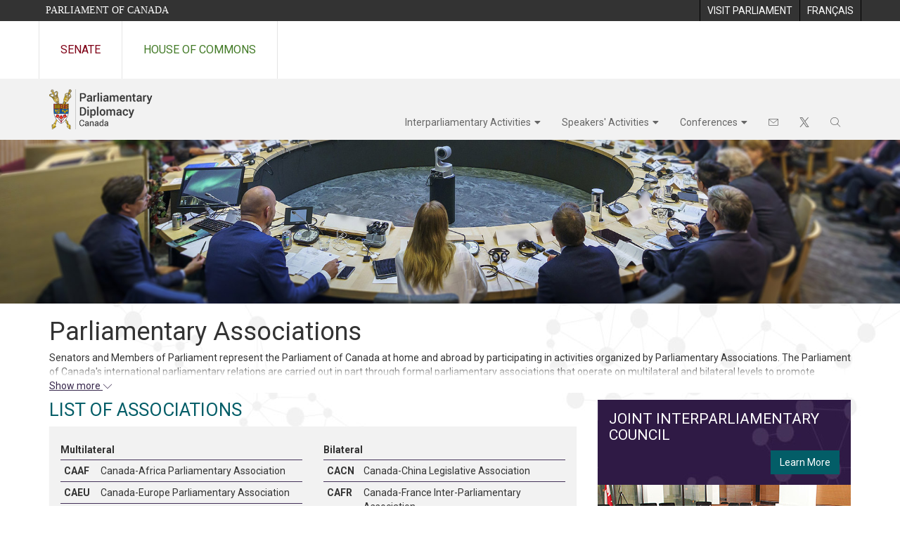

--- FILE ---
content_type: text/html; charset=utf-8
request_url: https://www.parl.ca/diplomacy/en/associations?activitiesDate=2024-04-30&selectedMonth=2024-03-01
body_size: 107118
content:

<!DOCTYPE html>
<html lang="en" xml:lang="en" xmlns="http://www.w3.org/1999/xhtml">
<head>
<meta charset="utf-8" />
<meta name="Cache-Control" content="max-age=3600, must-revalidate" />
<meta name="Pragma" content="no-cache" />
<meta name="Expires" content="0" />
<meta name="viewport" content="width=device-width, initial-scale=1">
<meta http-equiv="X-XSS-Protection" content="1" />
<meta http-equiv="X-UA-Compatible" content="IE=edge" />
    
    <title>Parliamentary Associations - Interparliamentary Activities - Diplomacy - Parliament of Canada</title>

    <script src='/CommonElements/js/jquery-3.7.1.min.js'></script>
<script src='/CommonElements/js/bootstrap.min.js'></script>
<link rel='stylesheet' type='text/css' media='all' href='/CommonElements/styles/bootstrap.min.css' />
<link rel='stylesheet' type='text/css' media='all' href='/CommonElements/styles/hoc-icons.min.css' />
<link rel='stylesheet' type='text/css' media='all' href='/CommonElements/styles/ce-parl-main.min.css' />
<link rel='stylesheet' type='text/css' media='all' href='/CommonElements/styles/ce-parl-mobile.min.css' />
<script src='https://www.googletagmanager.com/gtag/js?id=G-3B4FY0L638'></script>
<script>window.dataLayer = window.dataLayer || [];function gtag(){dataLayer.push(arguments);}gtag('js', new Date());gtag('config', 'G-3B4FY0L638');</script>




	<link rel="icon" href="/favicon.ico" type="image/x-icon" />
	<link rel="shortcut icon" href="/favicon.ico" type="image/x-icon" />
	<link rel="stylesheet" type="text/css" href="/diplomacy/css/vendor/fa/css/all.min.css" />
	<link rel="stylesheet" type="text/css" media="all" href="/diplomacy/css/site.min.css?v=6xNM1HzeLO8hT9198bZmmQeQm5sIsCAhhclSrvH5cbM">

<noscript>
	<style>
		.jsonly {
			display: none;
		}
	</style>
</noscript>    
</head>
<body class="body-wrapper ">


    <!-- Skip to Content -->
				<div class="local-anchor-container">
					<a href="#StartOfContent" class="ce-parl-skipnav sr-only sr-only-focusable">Skip to main content</a>
				</div>
				<!-- Parliament Header -->
				<div role="banner" class="ce-parl-header hidden-print">
					<div class="container">
						<a href="//www.parl.ca" class="ce-parl-btn pull-left">Parliament of Canada</a>
						<ul class="pull-right" role="menu">
							<li role="menuitem"> 
								<a href="https://visit.parl.ca/index-e.html" class="hoccmn-parent-org" rel="external">
										<span class="hidden-xs">Visit Parliament</span>
										<span class="visible-xs">Visit</span>
								</a>				
							</li>
							<li role="menuitem"> 
								<a href="https://www.parl.ca:443/diplomacy/fr/associations?activitiesDate=2024-04-30&selectedMonth=2024-03-01" class="hoccmn-parent-org">
										<span lang="fr-CA" class="hidden-xs">Français</span>
										<span lang="fr-CA" class="visible-xs">FR</span>
								</a>				
							</li>
						</ul>
					</div>
				</div>
				<!-- Parl Navigation -->
				<nav class="ce-parl-nav hidden-print" aria-label="Main">
					<div class="container">
						<div class="row">
							<div class="col-sm-12">
								<ul class="ce-parl-nav-list">
										<li><a href="//sencanada.ca/en" class="ce-parl-nav-senate-link" rel="external">Senate</a></li>
										<li><a href="//www.ourcommons.ca" class="ce-parl-nav-hoc-link">House of Commons</a></li>
								</ul>
							</div>
						</div>
					</div>
				</nav>

    <main>
        <a id="StartOfContent" tabindex="-1"></a>

    <div class="diplomacy-container">



<noscript>
    <style type="text/css">

        .dropdown:hover .dropdown-menu {
            display: block;
        }

        

      
    </style>
</noscript>
<nav class="navbar navbar-default iia-nav ">
    <div class="container">
        <div class="navbar-header">
            <button type="button" aria-expanded="false" data-toggle="collapse" data-target="#iia-menu" class="navbar-toggle collapsed">
                <span class="ce-hoc-nav-hamburger">
                    <span class="icon-bar"></span>
                    <span class="icon-bar"></span>
                    <span class="icon-bar"></span>
                </span>
                <span class="ce-hoc-nav-lbl-menu">
                    Menu
                </span>
            </button>
            <a href="/diplomacy/en" class="navbar-brand"><img alt="Parliamentary Diplomacy" title="Parliamentary Diplomacy" src="/diplomacy/images/iia-logo-e.png"></a>
        </div>
        <div id="iia-menu" class="navbar-collapse collapse" style="display:none !important;">
            <ul class="nav navbar-nav">
                            <li class="dropdown">
                                <a href="javascript: void(0);"
                                   class="dropdown-toggle"
                                   data-toggle="dropdown"
                                   aria-haspopup="true"
                                   aria-expanded="false">Interparliamentary Activities</a>
                                <ul class="dropdown-menu">
                                            <li><a href="/diplomacy/en/associations">Parliamentary Associations</a></li>
                                            <li><a href="/diplomacy/en/groups">Interparliamentary Groups</a></li>
                                            <li><a href="/diplomacy/en/icci">Joint Interparliamentary Council</a></li>
                                            <li><a href="/diplomacy/en/activities-and-reports">Activities and Reports</a></li>
                                            <li><a href="/diplomacy/en/friendship-groups">Friendship Groups</a></li>
                                            <li><a href="/diplomacy/en/photo-gallery?show=associations,groups">Photo Gallery</a></li>
                                            <li><a href="/diplomacy/en/organizations/financial-disclosure">Financial Disclosure</a></li>
                                </ul>
                            </li>
                            <li class="dropdown">
                                <a href="javascript: void(0);"
                                   class="dropdown-toggle"
                                   data-toggle="dropdown"
                                   aria-haspopup="true"
                                   aria-expanded="false">Speakers&#x27; Activities</a>
                                <ul class="dropdown-menu">
                                            <li><a href="/diplomacy/en/speakers/activities-and-reports">Activities and Reports</a></li>
                                            <li><a href="/diplomacy/en/speakers/news">News</a></li>
                                            <li><a href="/diplomacy/en/speakers/visits-and-events">Visits and Events</a></li>
                                            <li><a href="/diplomacy/en/speakers/posp">Parliamentary Officers&#x27; Study Program</a></li>
                                            <li><a href="/diplomacy/en/speakers/financial-disclosure">Financial Disclosure</a></li>
                                </ul>
                            </li>
                            <li class="dropdown">
                                <a href="javascript: void(0);"
                                   class="dropdown-toggle"
                                   data-toggle="dropdown"
                                   aria-haspopup="true"
                                   aria-expanded="false">Conferences</a>
                                <ul class="dropdown-menu">
                                            <li><a href="/diplomacy/en/conferences">Current Conferences</a></li>
                                            <li><a href="/diplomacy/en/conferences/past">Past Conferences</a></li>
                                            <li><a href="/diplomacy/en/conferences/financial-disclosure">Financial Disclosure</a></li>
                                </ul>
                            </li>
                                        <li><a href="/diplomacy/en/contact-us"><span class="icon-text">Contact us</span> <span class="sr-only">Contact us</span> <i class="hoc-icon icon-envelope"></i></a></li>
                                        <li><a href="https://twitter.com/ParlDiplomacy"><span class="icon-text">Follow us</span> <span class="sr-only">Follow us on Twitter</span> <i class="hoc-icon icon-social-twitter"></i></a></li>
                                <li class="dropdown search-dropdown">
                                    <a href="#" data-toggle="dropdown" class="dropdown-toggle">
                                        <i class="hoc-icon icon-search" aria-hidden="true"></i>
                                        <span class="sr-search">Search</span>
                                    </a>
                                    <div class="dropdown-menu">
                                        <div class="search-dropdown-panel">
                                            <div class="row">
                                                <div class="col-xs-12 text-center">
                                                    <form role="search" action="/diplomacy/en/search" method="get">
                                                        <div class="form-inline">
                                                            <div class="input-group">
                                                                <label for="search-query" class="sr-only">Search Parliamentary Diplomacy...</label>
                                                                <input id="search-query" class="form-control" placeholder="Search Parliamentary Diplomacy..." name="searchText" title="Search Parliamentary Diplomacy..." aria-label="Search Parliamentary Diplomacy..." type="search" value="" size="27" maxlength="150">
                                                                <div class="input-group-btn">
                                                                    a<button class="btn btn-default form-control" id="search-query-submit" type="submit"><i class="hoc-icon icon-search"></i><span class="sr-only">Search</span></button>
                                                                </div>
                                                            </div>
                                                        </div>
                                                    </form>
                                                </div>
                                            </div>
                                        </div>
                                    </div>
                                </li>
            </ul>
        </div>


        <noscript>
            <div id="iia-menu" class="navbar-collapse collapse hidden-xs hidden sm">
                <ul class="nav navbar-nav">

                                <li class="dropdown">
                                    <a href="javascript: void(0);"
                                       class="dropdown-toggle"
                                       data-toggle="dropdown"
                                       aria-haspopup="true"
                                       aria-expanded="false">Interparliamentary Activities</a>
                                    <ul class="dropdown-menu">
                                                <li><a href="/diplomacy/en/associations">Parliamentary Associations</a></li>
                                                <li><a href="/diplomacy/en/groups">Interparliamentary Groups</a></li>
                                                <li><a href="/diplomacy/en/icci">Joint Interparliamentary Council</a></li>
                                                <li><a href="/diplomacy/en/activities-and-reports">Activities and Reports</a></li>
                                                <li><a href="/diplomacy/en/friendship-groups">Friendship Groups</a></li>
                                                <li><a href="/diplomacy/en/photo-gallery?show=associations,groups">Photo Gallery</a></li>
                                                <li><a href="/diplomacy/en/organizations/financial-disclosure">Financial Disclosure</a></li>
                                    </ul>
                                </li>
                                <li class="dropdown">
                                    <a href="javascript: void(0);"
                                       class="dropdown-toggle"
                                       data-toggle="dropdown"
                                       aria-haspopup="true"
                                       aria-expanded="false">Speakers&#x27; Activities</a>
                                    <ul class="dropdown-menu">
                                                <li><a href="/diplomacy/en/speakers/activities-and-reports">Activities and Reports</a></li>
                                                <li><a href="/diplomacy/en/speakers/news">News</a></li>
                                                <li><a href="/diplomacy/en/speakers/visits-and-events">Visits and Events</a></li>
                                                <li><a href="/diplomacy/en/speakers/posp">Parliamentary Officers&#x27; Study Program</a></li>
                                                <li><a href="/diplomacy/en/speakers/financial-disclosure">Financial Disclosure</a></li>
                                    </ul>
                                </li>
                                <li class="dropdown">
                                    <a href="javascript: void(0);"
                                       class="dropdown-toggle"
                                       data-toggle="dropdown"
                                       aria-haspopup="true"
                                       aria-expanded="false">Conferences</a>
                                    <ul class="dropdown-menu">
                                                <li><a href="/diplomacy/en/conferences">Current Conferences</a></li>
                                                <li><a href="/diplomacy/en/conferences/past">Past Conferences</a></li>
                                                <li><a href="/diplomacy/en/conferences/financial-disclosure">Financial Disclosure</a></li>
                                    </ul>
                                </li>
                                        <li><a href="/diplomacy/en/contact-us"><span class="icon-text">Contact us</span> <i class="hoc-icon icon-envelope"></i></a></li>
                                        <li><a href="https://twitter.com/ParlDiplomacy"><span class="icon-text">Follow us</span> <i class="hoc-icon icon-social-twitter"></i></a></li>
                                    <li class="dropdown search-dropdown">
                                        <a href="#" data-toggle="dropdown" class="dropdown-toggle">
                                            <i class="hoc-icon icon-search" aria-hidden="true"></i>
                                            <span class="sr-search">Search</span>
                                        </a>
                                        <ul class="dropdown-menu">
                                            <li>
                                                <div class="search-dropdown-panel">
                                                    <div class="row">
                                                        <div class="col-sm-12 text-center">
                                                            <form role="search" action="/diplomacy/en/search" method="get">
                                                                <div class="form-inline">
                                                                    <div class="input-group">
																		<label for="search-query" class="sr-only">Search Parliamentary Diplomacy...</label>
                                                                        <input id="search-query" class="form-control" placeholder="Search Parliamentary Diplomacy..." name="searchText" title="Search Parliamentary Diplomacy..." aria-label="Search Parliamentary Diplomacy..." type="search" value="" size="27" maxlength="150">
                                                                        <div class="input-group-btn">
                                                                            <button class="btn btn-default form-control" id="search-query-submit" type="submit"><i class="hoc-icon icon-search"></i><span class="sr-only">Search</span></button>
                                                                        </div>
                                                                    </div>
                                                                </div>
                                                            </form>
                                                        </div>
                                                    </div>
                                                </div>
                                            </li>
                                        </ul>
                                    </li>

                </ul>
            </div>

        </noscript>


    </div>
</nav>

<script type="text/javascript">
    $('#iia-menu').css("display", "");
</script>

        
<div id="organizations-home">

	<div id="top-carousel" class="carousel slide wide-page-banner" data-ride="carousel" data-interval="8000" data-wrap="true">

		<div class="carousel-inner" id="static-home-index-top"><div class="item active">
    <img class="hidden-xs hidden-sm" src="/Content/Diplomacy/HtmlFragments/Associations/Home/Images/associations-top-banner-lg.jpg" alt="People sitting at a round conference table" />
    <img class="hidden-xs hidden-lg hidden-xl hidden-md" src="/Content/Diplomacy/HtmlFragments/Associations/Home/Images/associations-top-banner-sm.jpg" alt="People sitting at a round conference table" />
    <img class="hidden-sm hidden-md hidden-lg hidden-xl" src="/Content/Diplomacy/HtmlFragments/Associations/Home/Images/associations-top-banner-xs.jpg" alt="People sitting at a round conference table" />
</div>





</div>

		<!-- Left and right controls -->
		<a class="left carousel-control" href="#top-carousel" data-slide="prev">
			<span class="fas fa-angle-left"></span>
			<span class="sr-only">Previous</span>
		</a>
		<a class="right carousel-control" href="#top-carousel" data-slide="next">
			<span class="fas fa-angle-right"></span>
			<span class="sr-only">Next</span>
		</a>
	</div>

    <div class="container">
        <div class="row">
            <div class="col-xs-12">
                <h1>Parliamentary Associations</h1>

                <div id="associations-parliamentary-associations-collapsible-text" class="slide-content collapse" >
                    <div class="slide-content-inner " >
                        <div id="static-home-index-associations"><div>
    Senators and Members of Parliament represent the Parliament of Canada at home and abroad by participating in activities organized by Parliamentary Associations. The Parliament of Canada's international parliamentary relations are carried out in part through formal parliamentary associations that operate on multilateral and bilateral levels to promote Canada's interests.  These associations provide a forum for Senators and Members of Parliament to actively participate in the exchange of ideas, information and experiences with their fellow legislators at an international level.  Every year, Senators and Members of Parliament are invited to join Parliamentary Associations according to their interests.  Association members meet at annual meetings and elect executive committees to coordinate and direct activities with their bilateral counterparts or with the international secretariats of the multilateral organizations of which they are members.
</div>
</div>
                    </div>
                </div>

                <div class="parliamentary-associations-show-more-link">
                    <a id="parliamentary-associations-show-more-less" class="parliamentary-associations-show-more-link showmore-showless collapsed" data-toggle="collapse" href="#associations-parliamentary-associations-collapsible-text" aria-expanded="false" aria-controls="associations-parliamentary-associations" aria-describedby="show-more-less-sr-message">Show more&nbsp;<i class="hoc-icon icon-down"></i></a>
                    <span class="sr-only" id="show-more-less-sr-message">This expands the content visually and is not needed for screen readers.</span>
                </div>
                
            </div>
        </div>

        <div class="row">
            <div class="col-md-8">
                <h2>List of Associations</h2>
                <div class="ce-parl-components">
                    <div class="panel">
                        <div class="panel-body">
                            

<div class="organization-list">
	<div class="row">
			<div class="col-md-6">
				<h3 class="h5">Multilateral</h3>
				<ul>
							<li>
								<a href="/diplomacy/en/associations/caaf">
									<span class="organization-list-acronym">CAAF</span>
									<span class="organization-list-name">Canada-Africa Parliamentary Association</span>
								</a>
							</li>
							<li>
								<a href="/diplomacy/en/associations/caeu">
									<span class="organization-list-acronym">CAEU</span>
									<span class="organization-list-name">Canada-Europe Parliamentary Association</span>
								</a>
							</li>
							<li>
								<a href="/diplomacy/en/associations/cana">
									<span class="organization-list-acronym">CANA</span>
									<span class="organization-list-name">Canadian NATO Parliamentary Association</span>
								</a>
							</li>
							<li>
								<a href="/diplomacy/en/associations/capf">
									<span class="organization-list-acronym">CAPF</span>
									<span class="organization-list-name">Canadian Branch of the Assembl&#xE9;e parlementaire de la Francophonie</span>
								</a>
							</li>
							<li>
								<a href="/diplomacy/en/associations/ccom">
									<span class="organization-list-acronym">CCOM</span>
									<span class="organization-list-name">Canadian Branch of the Commonwealth Parliamentary Association</span>
								</a>
							</li>
							<li>
								<a href="/diplomacy/en/associations/cpam">
									<span class="organization-list-acronym">CPAM</span>
									<span class="organization-list-name">Canadian Section of ParlAmericas</span>
								</a>
							</li>
							<li>
								<a href="/diplomacy/en/associations/seco">
									<span class="organization-list-acronym">SECO</span>
									<span class="organization-list-name">Canadian Delegation to the Organization for Security and Co-operation in Europe Parliamentary Assembly</span>
								</a>
							</li>
							<li>
								<a href="/diplomacy/en/associations/uipu">
									<span class="organization-list-acronym">UIPU</span>
									<span class="organization-list-name">Canadian Group of the Inter-Parliamentary Union</span>
								</a>
							</li>
				</ul>
			</div>
			<div class="col-md-6">
				<h3 class="h5">Bilateral</h3>
				<ul>
							<li>
								<a href="/diplomacy/en/associations/cacn">
									<span class="organization-list-acronym">CACN</span>
									<span class="organization-list-name">Canada-China Legislative Association</span>
								</a>
							</li>
							<li>
								<a href="/diplomacy/en/associations/cafr">
									<span class="organization-list-acronym">CAFR</span>
									<span class="organization-list-name">Canada-France Inter-Parliamentary Association</span>
								</a>
							</li>
							<li>
								<a href="/diplomacy/en/associations/cajp">
									<span class="organization-list-acronym">CAJP</span>
									<span class="organization-list-name">Canada-Japan Inter-Parliamentary Group</span>
								</a>
							</li>
							<li>
								<a href="/diplomacy/en/associations/ceus">
									<span class="organization-list-acronym">CEUS</span>
									<span class="organization-list-name">Canada-United States Inter-Parliamentary Group</span>
								</a>
							</li>
							<li>
								<a href="/diplomacy/en/associations/ruuk">
									<span class="organization-list-acronym">RUUK</span>
									<span class="organization-list-name">Canada-United Kingdom Inter-Parliamentary Association</span>
								</a>
							</li>
				</ul>
			</div>
	</div>
</div>

                        </div>
                    </div>
                </div>

                <h2 id="Activities-Calendar">Activities Calendar</h2>
                <div class="ce-parl-components">
                    <div class="panel">
                        <div class="panel-body">
                            <div class="row">
                                <div class="col-sm-6">
                                    <div id="all-associations-calendar-component" class="calendar-component" aria-controls="activities-list-component">
                                        


<div class="ce-parl-components">
	<div class="calendar">
		<div class="calendar-display"
			 data-selected-month=1709269200000
			 data-activities-date=1714449600000
			 data-next-month=1711944000000
			 data-prev-month=1706763600000
			 data-current-date="2026-01-16 12:00:00 a.m."
			 data-mixed-view="False">
			<div class="calendar-controls">
				<div class="row no-padding">
					<div class="col-xs-2">
						<div class="jsonly">
							<a href="#"
							   class="calendar-controls-prev btn btn-primary">
								<i class="hoc-icon icon-left"></i>
								<span class="sr-only">Previous month</span>
							</a>
						</div>
						<noscript>
							<a class="calendar-controls-prev btn btn-primary" href="/diplomacy/en/associations?activitiesDate=2024-04-30&amp;selectedMonth=2024-02-01">
								<i class="hoc-icon icon-left"></i>
								<span class="sr-only">Previous month</span>
							</a>
						</noscript>
					</div>
					<div class="col-xs-8">
						<span class="calendar-controls-current-month">
							March 2024
						</span>
					</div>
					<div class="col-xs-2">
						<div class="jsonly">
							<a href="#"
							   class="calendar-controls-next btn btn-primary">
								<i class="hoc-icon icon-right"></i>
								<span class="sr-only">Next month</span>
							</a>
						</div>
						<noscript>
							<a class="calendar-controls-next btn btn-primary" href="/diplomacy/en/associations?activitiesDate=2024-04-30&amp;selectedMonth=2024-04-01">
								<i class="hoc-icon icon-right"></i>
								<span class="sr-only">Next month</span>
							</a>
						</noscript>
					</div>
				</div>
			</div>
			<div class="table-responsive">
				<table class="table"
					   data-day="1"
					   data-month="3"
					   data-year="2024">
					<thead class="calendar-weekdays">
						<tr>
							<th scope="col"><span class="sr-only">Sunday</span><abbr title="Sunday" aria-hidden="true">Sun</abbr></th>
							<th scope="col"><span class="sr-only">Monday</span><abbr title="Monday" aria-hidden="true">Mon</abbr></th>
							<th scope="col"><span class="sr-only">Tuesday</span><abbr title="Tuesday" aria-hidden="true">Tue</abbr></th>
							<th scope="col"><span class="sr-only">Wednesday</span><abbr title="Wednesday" aria-hidden="true">Wed</abbr></th>
							<th scope="col"><span class="sr-only">Thursday</span><abbr title="Thursday" aria-hidden="true">Thu</abbr></th>
							<th scope="col"><span class="sr-only">Friday</span><abbr title="Friday" aria-hidden="true">Fri</abbr></th>
							<th scope="col"><span class="sr-only">Saturday</span><abbr title="Saturday" aria-hidden="true">Sat</abbr></th>
						</tr>
					</thead>
					<tbody class="tbl-Body-Month">
							<tr>
										<td></td>
										<td></td>
										<td></td>
										<td></td>
										<td></td>
											<td class="">
												<div class="date ">1</div>
											</td>
											<td class="">
												<div class="date ">2</div>
											</td>
							</tr>
							<tr>
											<td data-date=1709442000000 class="available has-activities  ">
												<div class="jsonly">
													<a href="#">
														<div class="date ">3</div>
													</a>
												</div>
												<noscript>
													<a href="/diplomacy/en/associations?activitiesDate=2024-03-03&amp;selectedMonth=2024-03-01">
														<div class="date ">3</div>
													</a>

												</noscript>
											</td>
											<td data-date=1709528400000 class="available has-activities  ">
												<div class="jsonly">
													<a href="#">
														<div class="date ">4</div>
													</a>
												</div>
												<noscript>
													<a href="/diplomacy/en/associations?activitiesDate=2024-03-04&amp;selectedMonth=2024-03-01">
														<div class="date ">4</div>
													</a>

												</noscript>
											</td>
											<td data-date=1709614800000 class="available has-activities  ">
												<div class="jsonly">
													<a href="#">
														<div class="date ">5</div>
													</a>
												</div>
												<noscript>
													<a href="/diplomacy/en/associations?activitiesDate=2024-03-05&amp;selectedMonth=2024-03-01">
														<div class="date ">5</div>
													</a>

												</noscript>
											</td>
											<td data-date=1709701200000 class="available has-activities  ">
												<div class="jsonly">
													<a href="#">
														<div class="date ">6</div>
													</a>
												</div>
												<noscript>
													<a href="/diplomacy/en/associations?activitiesDate=2024-03-06&amp;selectedMonth=2024-03-01">
														<div class="date ">6</div>
													</a>

												</noscript>
											</td>
											<td data-date=1709787600000 class="available has-activities  ">
												<div class="jsonly">
													<a href="#">
														<div class="date ">7</div>
													</a>
												</div>
												<noscript>
													<a href="/diplomacy/en/associations?activitiesDate=2024-03-07&amp;selectedMonth=2024-03-01">
														<div class="date ">7</div>
													</a>

												</noscript>
											</td>
											<td data-date=1709874000000 class="available has-activities  ">
												<div class="jsonly">
													<a href="#">
														<div class="date ">8</div>
													</a>
												</div>
												<noscript>
													<a href="/diplomacy/en/associations?activitiesDate=2024-03-08&amp;selectedMonth=2024-03-01">
														<div class="date ">8</div>
													</a>

												</noscript>
											</td>
											<td data-date=1709960400000 class="available has-activities  ">
												<div class="jsonly">
													<a href="#">
														<div class="date ">9</div>
													</a>
												</div>
												<noscript>
													<a href="/diplomacy/en/associations?activitiesDate=2024-03-09&amp;selectedMonth=2024-03-01">
														<div class="date ">9</div>
													</a>

												</noscript>
											</td>
							</tr>
							<tr>
											<td class="">
												<div class="date ">10</div>
											</td>
											<td data-date=1710129600000 class="available has-activities  ">
												<div class="jsonly">
													<a href="#">
														<div class="date ">11</div>
													</a>
												</div>
												<noscript>
													<a href="/diplomacy/en/associations?activitiesDate=2024-03-11&amp;selectedMonth=2024-03-01">
														<div class="date ">11</div>
													</a>

												</noscript>
											</td>
											<td data-date=1710216000000 class="available has-activities  ">
												<div class="jsonly">
													<a href="#">
														<div class="date ">12</div>
													</a>
												</div>
												<noscript>
													<a href="/diplomacy/en/associations?activitiesDate=2024-03-12&amp;selectedMonth=2024-03-01">
														<div class="date ">12</div>
													</a>

												</noscript>
											</td>
											<td data-date=1710302400000 class="available has-activities  ">
												<div class="jsonly">
													<a href="#">
														<div class="date ">13</div>
													</a>
												</div>
												<noscript>
													<a href="/diplomacy/en/associations?activitiesDate=2024-03-13&amp;selectedMonth=2024-03-01">
														<div class="date ">13</div>
													</a>

												</noscript>
											</td>
											<td data-date=1710388800000 class="available has-activities  ">
												<div class="jsonly">
													<a href="#">
														<div class="date ">14</div>
													</a>
												</div>
												<noscript>
													<a href="/diplomacy/en/associations?activitiesDate=2024-03-14&amp;selectedMonth=2024-03-01">
														<div class="date ">14</div>
													</a>

												</noscript>
											</td>
											<td data-date=1710475200000 class="available has-activities  ">
												<div class="jsonly">
													<a href="#">
														<div class="date ">15</div>
													</a>
												</div>
												<noscript>
													<a href="/diplomacy/en/associations?activitiesDate=2024-03-15&amp;selectedMonth=2024-03-01">
														<div class="date ">15</div>
													</a>

												</noscript>
											</td>
											<td class="">
												<div class="date ">16</div>
											</td>
							</tr>
							<tr>
											<td class="">
												<div class="date ">17</div>
											</td>
											<td data-date=1710734400000 class="available has-activities  ">
												<div class="jsonly">
													<a href="#">
														<div class="date ">18</div>
													</a>
												</div>
												<noscript>
													<a href="/diplomacy/en/associations?activitiesDate=2024-03-18&amp;selectedMonth=2024-03-01">
														<div class="date ">18</div>
													</a>

												</noscript>
											</td>
											<td data-date=1710820800000 class="available has-activities  ">
												<div class="jsonly">
													<a href="#">
														<div class="date ">19</div>
													</a>
												</div>
												<noscript>
													<a href="/diplomacy/en/associations?activitiesDate=2024-03-19&amp;selectedMonth=2024-03-01">
														<div class="date ">19</div>
													</a>

												</noscript>
											</td>
											<td data-date=1710907200000 class="available has-activities  ">
												<div class="jsonly">
													<a href="#">
														<div class="date ">20</div>
													</a>
												</div>
												<noscript>
													<a href="/diplomacy/en/associations?activitiesDate=2024-03-20&amp;selectedMonth=2024-03-01">
														<div class="date ">20</div>
													</a>

												</noscript>
											</td>
											<td data-date=1710993600000 class="available has-activities  ">
												<div class="jsonly">
													<a href="#">
														<div class="date ">21</div>
													</a>
												</div>
												<noscript>
													<a href="/diplomacy/en/associations?activitiesDate=2024-03-21&amp;selectedMonth=2024-03-01">
														<div class="date ">21</div>
													</a>

												</noscript>
											</td>
											<td data-date=1711080000000 class="available has-activities  ">
												<div class="jsonly">
													<a href="#">
														<div class="date ">22</div>
													</a>
												</div>
												<noscript>
													<a href="/diplomacy/en/associations?activitiesDate=2024-03-22&amp;selectedMonth=2024-03-01">
														<div class="date ">22</div>
													</a>

												</noscript>
											</td>
											<td data-date=1711166400000 class="available has-activities  ">
												<div class="jsonly">
													<a href="#">
														<div class="date ">23</div>
													</a>
												</div>
												<noscript>
													<a href="/diplomacy/en/associations?activitiesDate=2024-03-23&amp;selectedMonth=2024-03-01">
														<div class="date ">23</div>
													</a>

												</noscript>
											</td>
							</tr>
							<tr>
											<td data-date=1711252800000 class="available has-activities  ">
												<div class="jsonly">
													<a href="#">
														<div class="date ">24</div>
													</a>
												</div>
												<noscript>
													<a href="/diplomacy/en/associations?activitiesDate=2024-03-24&amp;selectedMonth=2024-03-01">
														<div class="date ">24</div>
													</a>

												</noscript>
											</td>
											<td data-date=1711339200000 class="available has-activities  ">
												<div class="jsonly">
													<a href="#">
														<div class="date ">25</div>
													</a>
												</div>
												<noscript>
													<a href="/diplomacy/en/associations?activitiesDate=2024-03-25&amp;selectedMonth=2024-03-01">
														<div class="date ">25</div>
													</a>

												</noscript>
											</td>
											<td data-date=1711425600000 class="available has-activities  ">
												<div class="jsonly">
													<a href="#">
														<div class="date ">26</div>
													</a>
												</div>
												<noscript>
													<a href="/diplomacy/en/associations?activitiesDate=2024-03-26&amp;selectedMonth=2024-03-01">
														<div class="date ">26</div>
													</a>

												</noscript>
											</td>
											<td data-date=1711512000000 class="available has-activities  ">
												<div class="jsonly">
													<a href="#">
														<div class="date ">27</div>
													</a>
												</div>
												<noscript>
													<a href="/diplomacy/en/associations?activitiesDate=2024-03-27&amp;selectedMonth=2024-03-01">
														<div class="date ">27</div>
													</a>

												</noscript>
											</td>
											<td data-date=1711598400000 class="available has-activities  ">
												<div class="jsonly">
													<a href="#">
														<div class="date ">28</div>
													</a>
												</div>
												<noscript>
													<a href="/diplomacy/en/associations?activitiesDate=2024-03-28&amp;selectedMonth=2024-03-01">
														<div class="date ">28</div>
													</a>

												</noscript>
											</td>
											<td data-date=1711684800000 class="available has-activities  ">
												<div class="jsonly">
													<a href="#">
														<div class="date ">29</div>
													</a>
												</div>
												<noscript>
													<a href="/diplomacy/en/associations?activitiesDate=2024-03-29&amp;selectedMonth=2024-03-01">
														<div class="date ">29</div>
													</a>

												</noscript>
											</td>
											<td class="">
												<div class="date ">30</div>
											</td>
							</tr>
							<tr>
											<td class="">
												<div class="date ">31</div>
											</td>
										<td></td>
										<td></td>
										<td></td>
										<td></td>
										<td></td>
										<td></td>
							</tr>
					</tbody>
				</table>
			</div>
		</div>
	</div>
</div>

                                    </div>
                                </div>
                                <div class="col-sm-6">
                                    <div id="activities-list-component" aria-live="polite">
                                        

<div class="activities-list">
			<div class="activities-list-item">
				<i class="fas fa-clock"></i>
				<p class="activities-list-date">April 27 - 30, 2024</p>
					<p>Meetings of the APF Political Commission and Working Group on Reforming the APF Constitution </p>
					<p> Luxembourg, Luxembourg </p>
					<p> Canadian Branch of the Assembl&#xE9;e parlementaire de la Francophonie (CAPF)</p>
			</div>
</div>

                                    </div>
                                </div>
                            </div>
                            <div class="row button-row">
                                <div class="col-md-4 col-sm-6 col-xs-12 col-md-offset-8 col-sm-offset-6">
                                    <a class="btn btn-success btn-block" href="/diplomacy/en/activities-and-reports?organizations=CANA,CACN,CAFR,CAJP,RUUK,CEUS,CAPF,CAEU,CCOM,CPAM,UIPU,CAAF,SECO,ICCI,SCCI&amp;fromDate=2026-01-16">All Upcoming Activities</a>
                                </div>
                            </div>
                        </div>
                    </div>
                </div>

                <h2>Recent Activities</h2>
                <div class="ce-parl-components">
                    <div class="panel">
                        <div class="panel-body">
                            <div class="row">
                                <div class="col-xs-12">
                                    <div id="latest-activities-component">
                                        


<div class="latest-activities">

	<div id="latest-activities-carousel" class="carousel slide" data-interval="false" data-wrap="false">

			<!-- Wrapper for slides -->
			<div class="carousel-inner">




<div class="item ">
	<div class="row carousel-title">
		<div class="col-xs-10 col-sm-offset-1 col-xs-offset-2">
			<h3>Canadian Section of ParlAmericas</h3>
		</div>
	</div>
	<div class="row carousel-body">
		<div class="col-md-7 carousel-info">
			<i class="fas fa-clock"></i>
			<p class="date">December 15, 2025</p>
					<h4>Executive Committee Meeting </h4>
					<p> Ottawa, Ontario, Canada </p>
					<p> Canadian Section of ParlAmericas (CPAM)</p>
			<p><body></body></p>
		</div>
		<div class="col-md-5">
			<img class="pull-right hidden-xs hidden-sm img-responsive" alt="Canadian Section of ParlAmericas Logo" data-src=../../Content/Diplomacy/HtmlFragments/Associations/Association/CPAM/Images/CPAM-logo.jpg src=../../Content/Diplomacy/HtmlFragments/Associations/Association/CPAM/Images/CPAM-logo.jpg data-holder-rendered="true">
			<img class="center-block hidden-md hidden-lg img-responsive" alt="Canadian Section of ParlAmericas Logo" data-src=../../Content/Diplomacy/HtmlFragments/Associations/Association/CPAM/Images/CPAM-logo.jpg src=../../Content/Diplomacy/HtmlFragments/Associations/Association/CPAM/Images/CPAM-logo.jpg data-holder-rendered="true">
		</div>
	</div>
</div>

<div class="item ">
	<div class="row carousel-title">
		<div class="col-xs-10 col-sm-offset-1 col-xs-offset-2">
			<h3>Canada-France Inter-Parliamentary Association</h3>
		</div>
	</div>
	<div class="row carousel-body">
		<div class="col-md-7 carousel-info">
			<i class="fas fa-clock"></i>
			<p class="date">December 15 - 17, 2025</p>
					<h4>9th Conference of Paris </h4>
					<p> Paris, France </p>
					<p> Canada-France Interparliamentary Association (CAFR)</p>
			<p><body></body></p>
		</div>
		<div class="col-md-5">
			<img class="pull-right hidden-xs hidden-sm img-responsive" alt="Canada-France Inter-Parliamentary Association Logo" data-src=../../Content/Diplomacy/HtmlFragments/Associations/Association/CAFR/Images/CAFR-logo.jpg src=../../Content/Diplomacy/HtmlFragments/Associations/Association/CAFR/Images/CAFR-logo.jpg data-holder-rendered="true">
			<img class="center-block hidden-md hidden-lg img-responsive" alt="Canada-France Inter-Parliamentary Association Logo" data-src=../../Content/Diplomacy/HtmlFragments/Associations/Association/CAFR/Images/CAFR-logo.jpg src=../../Content/Diplomacy/HtmlFragments/Associations/Association/CAFR/Images/CAFR-logo.jpg data-holder-rendered="true">
		</div>
	</div>
</div>

<div class="item ">
	<div class="row carousel-title">
		<div class="col-xs-10 col-sm-offset-1 col-xs-offset-2">
			<h3>Canadian Delegation to the Organization for Security and Co-operation in Europe Parliamentary Assembly</h3>
		</div>
	</div>
	<div class="row carousel-body">
		<div class="col-md-7 carousel-info">
			<i class="fas fa-clock"></i>
			<p class="date">December 18, 2025</p>
					<h4>OSCE PA and ODIHR webinar on &quot;Gender Parity: Why it is important and how to make it happen?&quot; </h4>
					<p> By videoconference </p>
					<p> Canadian Delegation to the Organization for Security and Co-operation in Europe Parliamentary Assembly (SECO)</p>
			<p><body></body></p>
		</div>
		<div class="col-md-5">
			<img class="pull-right hidden-xs hidden-sm img-responsive" alt="Canadian Delegation to the Organization for Security and Co-operation in Europe Parliamentary Assembly Logo" data-src=../../Content/Diplomacy/HtmlFragments/Associations/Association/SECO/Images/SECO-logo.jpg src=../../Content/Diplomacy/HtmlFragments/Associations/Association/SECO/Images/SECO-logo.jpg data-holder-rendered="true">
			<img class="center-block hidden-md hidden-lg img-responsive" alt="Canadian Delegation to the Organization for Security and Co-operation in Europe Parliamentary Assembly Logo" data-src=../../Content/Diplomacy/HtmlFragments/Associations/Association/SECO/Images/SECO-logo.jpg src=../../Content/Diplomacy/HtmlFragments/Associations/Association/SECO/Images/SECO-logo.jpg data-holder-rendered="true">
		</div>
	</div>
</div>

<div class="item ">
	<div class="row carousel-title">
		<div class="col-xs-10 col-sm-offset-1 col-xs-offset-2">
			<h3>Canadian Group of the Inter-Parliamentary Union</h3>
		</div>
	</div>
	<div class="row carousel-body">
		<div class="col-md-7 carousel-info">
			<i class="fas fa-clock"></i>
			<p class="date">December 21, 2025</p>
					<h4>Global Governance of AI: How Prepared is the UN? </h4>
					<p> By videoconference </p>
					<p> Canadian Group of the Inter-Parliamentary Union (UIPU)</p>
			<p><body></body></p>
		</div>
		<div class="col-md-5">
			<img class="pull-right hidden-xs hidden-sm img-responsive" alt="Canadian Group of the Inter-Parliamentary Union Logo" data-src=../../Content/Diplomacy/HtmlFragments/Associations/Association/UIPU/Images/UIPU-logo.jpg src=../../Content/Diplomacy/HtmlFragments/Associations/Association/UIPU/Images/UIPU-logo.jpg data-holder-rendered="true">
			<img class="center-block hidden-md hidden-lg img-responsive" alt="Canadian Group of the Inter-Parliamentary Union Logo" data-src=../../Content/Diplomacy/HtmlFragments/Associations/Association/UIPU/Images/UIPU-logo.jpg src=../../Content/Diplomacy/HtmlFragments/Associations/Association/UIPU/Images/UIPU-logo.jpg data-holder-rendered="true">
		</div>
	</div>
</div>

<div class="item active">
	<div class="row carousel-title">
		<div class="col-xs-10 col-sm-offset-1 col-xs-offset-2">
			<h3>Canada-United States Inter-Parliamentary Group</h3>
		</div>
	</div>
	<div class="row carousel-body">
		<div class="col-md-7 carousel-info">
			<i class="fas fa-clock"></i>
			<p class="date">January 13 - 15, 2026</p>
					<h4>APEC Supply Chain Connectivity Regional Roundtable </h4>
					<p> Mexico City, Mexico </p>
					<p> Canada-United-States Inter-Parliamentary Group (CEUS)&#xD;&#xA;</p>
			<p><body></body></p>
		</div>
		<div class="col-md-5">
			<img class="pull-right hidden-xs hidden-sm img-responsive" alt="Canada-United States Inter-Parliamentary Group Logo" data-src=../../Content/Diplomacy/HtmlFragments/Associations/Association/CEUS/Images/CEUS-logo.jpg src=../../Content/Diplomacy/HtmlFragments/Associations/Association/CEUS/Images/CEUS-logo.jpg data-holder-rendered="true">
			<img class="center-block hidden-md hidden-lg img-responsive" alt="Canada-United States Inter-Parliamentary Group Logo" data-src=../../Content/Diplomacy/HtmlFragments/Associations/Association/CEUS/Images/CEUS-logo.jpg src=../../Content/Diplomacy/HtmlFragments/Associations/Association/CEUS/Images/CEUS-logo.jpg data-holder-rendered="true">
		</div>
	</div>
</div>			</div>
			<!-- Controls -->
			<div class="carousel-controls">
				<a role="button" class="left carousel-control" href="#latest-activities-carousel" data-slide="prev">
					<span class="fas fa-angle-left"></span>
					<span class="sr-only">Previous Recent Activity</span>
				</a>
				<a role="button" class="right carousel-control disabled" href="#latest-activities-carousel" data-slide="next">
					<span class="fas fa-angle-right"></span>
					<span class="sr-only">Next Recent Activity</span>
				</a>
			</div>
			<!--/.Controls-->
	</div>
</div>

                                    </div>
                                </div>
                            </div>
                            <div class="row button-row">
                                <div class="col-md-4 col-sm-6 col-xs-12 col-md-offset-8 col-sm-offset-6">
                                    <a class="btn btn-success btn-block" href="/diplomacy/en/activities-and-reports?organizations=CANA,CACN,CAFR,CAJP,RUUK,CEUS,CAPF,CAEU,CCOM,CPAM,UIPU,CAAF,SECO,ICCI,SCCI">All Recent Activities</a>
                                </div>
                            </div>
                        </div>
                    </div>
                </div>
            </div>

            <div class="col-sm-12 col-md-4">
                <div>

                    <div class="static-organization-home-sidebar-top"><div class="panel purple-box">
	<div class="panel-body">
		<h2>Joint Interparliamentary Council</h2>
		<a class="btn btn-success pull-right" href="/Diplomacy/en/icci">Learn More</a>
		<div class="panel-image-bottom hidden-xs hidden-sm">
			<img class="img-responsive" alt="Meeting room" src="/Content/Diplomacy/HtmlFragments/Associations/Home/Images/icci-room.jpg">
		</div>
	</div>
</div>
  </div>

                </div>
            </div>
        </div>

        



    <div class="row">
        <div class="col-xs-12">
            <h2>Photo Gallery</h2>
            <div class="panel panel-default">
                <div class="panel-body">
                    <!--Large Screen carousel-->


    <div class="visible-lg-block">

        <div id="associations-photo-gallery_lg" class="carousel slide multi-item-carousel" data-interval="false" data-wrap="false">
            <div class="carousel-inner">
                    <div class="item active">
                                    <a class="ce-diplomacy-gallery-link" style="background-image:url(/Content/Diplomacy/PhotoGallery/Associations-Home-Page/PhotoGallerySlider/i-59sXnsg/0/NLbVhxd9NL6SFNwB872c87Kx7FQfkR5NbPXfnQ74D/O/album-CAEU.jpg)" href="/diplomacy/en/associations/caeu/photo-gallery">
                                        <div class="ce-diplomacy-gallery-link-txt"><span>CAEU <i class="hoc-icon icon-info-circle" data-container="body" data-html="true" data-toggle="tooltip" title="" role="tooltip" data-original-title="Canada-Europe Parliamentary Association"><span class="sr-only">Canada-Europe Parliamentary Association</span></i></span></div>
                                    </a>
                                    <a class="ce-diplomacy-gallery-link" style="background-image:url(/Content/Diplomacy/PhotoGallery/Associations-Home-Page/PhotoGallerySlider/i-3CMKxTj/0/McKQ3WHMF2qqfmBRcgxSRRWHQmTDZm5hthDLXw6zc/O/album-CPAM.jpg)" href="/diplomacy/en/associations/cpam/photo-gallery">
                                        <div class="ce-diplomacy-gallery-link-txt"><span>CPAM <i class="hoc-icon icon-info-circle" data-container="body" data-html="true" data-toggle="tooltip" title="" role="tooltip" data-original-title="Canadian Section of ParlAmericas"><span class="sr-only">Canadian Section of ParlAmericas</span></i></span></div>
                                    </a>
                                    <a class="ce-diplomacy-gallery-link" style="background-image:url(/Content/Diplomacy/PhotoGallery/Associations-Home-Page/PhotoGallerySlider/i-QPL5C5D/0/MF6wN6KJDd4v9MGtXNxMmTXM8WcdQwNNqsk6N6Zf5/O/album-RUUK.jpg)" href="/diplomacy/en/associations/ruuk/photo-gallery">
                                        <div class="ce-diplomacy-gallery-link-txt"><span>RUUK <i class="hoc-icon icon-info-circle" data-container="body" data-html="true" data-toggle="tooltip" title="" role="tooltip" data-original-title="Canada-United Kingdom Inter-Parliamentary Association"><span class="sr-only">Canada-United Kingdom Inter-Parliamentary Association</span></i></span></div>
                                    </a>
                                    <a class="ce-diplomacy-gallery-link" style="background-image:url(/Content/Diplomacy/PhotoGallery/Associations-Home-Page/PhotoGallerySlider/i-3RTwJXM/0/NNVnmnsS3Hp3mthBn7Pk5gq968C2CcNgdjxCRNFbX/O/album-SECO.jpg)" href="/diplomacy/en/associations/seco/photo-gallery">
                                        <div class="ce-diplomacy-gallery-link-txt"><span>SECO <i class="hoc-icon icon-info-circle" data-container="body" data-html="true" data-toggle="tooltip" title="" role="tooltip" data-original-title="Canadian Delegation to the Organization for Security and Co-operation in Europe Parliamentary Assembly"><span class="sr-only">Canadian Delegation to the Organization for Security and Co-operation in Europe Parliamentary Assembly</span></i></span></div>
                                    </a>
                                    <a class="ce-diplomacy-gallery-link" style="background-image:url(/Content/Diplomacy/PhotoGallery/Associations-Home-Page/PhotoGallerySlider/i-X2gWZhZ/0/KN9LbzqJ6QsD7fXbzsTd5rPrCtqcc9jp664TGP5Zq/O/album-CAPF.jpg)" href="/diplomacy/en/associations/capf/photo-gallery">
                                        <div class="ce-diplomacy-gallery-link-txt"><span>CAPF <i class="hoc-icon icon-info-circle" data-container="body" data-html="true" data-toggle="tooltip" title="" role="tooltip" data-original-title="Canadian Branch of the Assembl&#xE9;e parlementaire de la Francophonie"><span class="sr-only">Canadian Branch of the Assembl&#xE9;e parlementaire de la Francophonie</span></i></span></div>
                                    </a>
                    </div>
                    <div class="item ">
                                    <a class="ce-diplomacy-gallery-link" style="background-image:url(/Content/Diplomacy/PhotoGallery/Associations-Home-Page/PhotoGallerySlider/i-K8W2x9V/0/LcC3mpwx86nRWxXGxDjL6VwWHvcctZQdg2X6n27Mm/O/album-CAAF.jpg)" href="/diplomacy/en/associations/caaf/photo-gallery">
                                        <div class="ce-diplomacy-gallery-link-txt"><span>CAAF <i class="hoc-icon icon-info-circle" data-container="body" data-html="true" data-toggle="tooltip" title="" role="tooltip" data-original-title="Canada-Africa Parliamentary Association"><span class="sr-only">Canada-Africa Parliamentary Association</span></i></span></div>
                                    </a>
                                    <a class="ce-diplomacy-gallery-link" style="background-image:url(/Content/Diplomacy/PhotoGallery/Associations-Home-Page/PhotoGallerySlider/i-TZTC3H7/1/NJ4FDmxf2GwmTJG62hV9fPK29zLHTVkbkqM8Ln4J2/O/album-CEUS.jpg)" href="/diplomacy/en/associations/ceus/photo-gallery">
                                        <div class="ce-diplomacy-gallery-link-txt"><span>CEUS <i class="hoc-icon icon-info-circle" data-container="body" data-html="true" data-toggle="tooltip" title="" role="tooltip" data-original-title="Canada-United States Inter-Parliamentary Group"><span class="sr-only">Canada-United States Inter-Parliamentary Group</span></i></span></div>
                                    </a>
                                    <a class="ce-diplomacy-gallery-link" style="background-image:url(/Content/Diplomacy/PhotoGallery/Associations-Home-Page/PhotoGallerySlider/i-F5cLJ5p/0/LNJQZJZxfLDBj6LnfrHbdsff68mkqfGbgK5Cxf3qW/O/album-CAFR.jpg)" href="/diplomacy/en/associations/cafr/photo-gallery">
                                        <div class="ce-diplomacy-gallery-link-txt"><span>CAFR <i class="hoc-icon icon-info-circle" data-container="body" data-html="true" data-toggle="tooltip" title="" role="tooltip" data-original-title="Canada-France Inter-Parliamentary Association"><span class="sr-only">Canada-France Inter-Parliamentary Association</span></i></span></div>
                                    </a>
                                    <a class="ce-diplomacy-gallery-link" style="background-image:url(/Content/Diplomacy/PhotoGallery/Associations-Home-Page/PhotoGallerySlider/i-G8gSxhP/0/MWz4T3DkHgTnSfL7VmsMxfM369NJPGHDgDs2knwHX/O/album-CCOM.jpg)" href="/diplomacy/en/associations/ccom/photo-gallery">
                                        <div class="ce-diplomacy-gallery-link-txt"><span>CCOM <i class="hoc-icon icon-info-circle" data-container="body" data-html="true" data-toggle="tooltip" title="" role="tooltip" data-original-title="Canadian Branch of the Commonwealth Parliamentary Association"><span class="sr-only">Canadian Branch of the Commonwealth Parliamentary Association</span></i></span></div>
                                    </a>
                                    <a class="ce-diplomacy-gallery-link" style="background-image:url(/Content/Diplomacy/PhotoGallery/Associations-Home-Page/PhotoGallerySlider/i-Mc4nVct/0/NFJJTZcLPfvWNW6vWfZwfhJS9LPnDZHFMP3STsqbn/O/album-CACN.jpg)" href="/diplomacy/en/associations/cacn/photo-gallery">
                                        <div class="ce-diplomacy-gallery-link-txt"><span>CACN <i class="hoc-icon icon-info-circle" data-container="body" data-html="true" data-toggle="tooltip" title="" role="tooltip" data-original-title="Canada-China Legislative Association"><span class="sr-only">Canada-China Legislative Association</span></i></span></div>
                                    </a>
                    </div>
                    <div class="item ">
                                    <a class="ce-diplomacy-gallery-link" style="background-image:url(/Content/Diplomacy/PhotoGallery/Associations-Home-Page/PhotoGallerySlider/i-GHG8CK9/0/Mhhs2RDTBDCp2T6Kj73KNctZXj7GB9M495955SwwM/O/album-UIPU.jpg)" href="/diplomacy/en/associations/uipu/photo-gallery">
                                        <div class="ce-diplomacy-gallery-link-txt"><span>UIPU <i class="hoc-icon icon-info-circle" data-container="body" data-html="true" data-toggle="tooltip" title="" role="tooltip" data-original-title="Canadian Group of the Inter-Parliamentary Union"><span class="sr-only">Canadian Group of the Inter-Parliamentary Union</span></i></span></div>
                                    </a>
                                    <a class="ce-diplomacy-gallery-link" style="background-image:url(/Content/Diplomacy/PhotoGallery/Associations-Home-Page/PhotoGallerySlider/i-FhZmBQq/1/L6xpPH3bSZMvJKRKnr2Z5NpCtHvkw88W5nC5t7P63/O/album-CANA.jpg)" href="/diplomacy/en/associations/cana/photo-gallery">
                                        <div class="ce-diplomacy-gallery-link-txt"><span>CANA <i class="hoc-icon icon-info-circle" data-container="body" data-html="true" data-toggle="tooltip" title="" role="tooltip" data-original-title="Canadian NATO Parliamentary Association"><span class="sr-only">Canadian NATO Parliamentary Association</span></i></span></div>
                                    </a>
                                    <a class="ce-diplomacy-gallery-link" style="background-image:url(/Content/Diplomacy/PhotoGallery/Associations-Home-Page/PhotoGallerySlider/i-wCBRxwh/0/MvSWxXNjt7t9DwZgKqFDwVncQ6jMDHRDSnmkCCPQF/O/album-CAJP.jpg)" href="/diplomacy/en/associations/cajp/photo-gallery">
                                        <div class="ce-diplomacy-gallery-link-txt"><span>CAJP <i class="hoc-icon icon-info-circle" data-container="body" data-html="true" data-toggle="tooltip" title="" role="tooltip" data-original-title="Canada-Japan Inter-Parliamentary Group"><span class="sr-only">Canada-Japan Inter-Parliamentary Group</span></i></span></div>
                                    </a>
                                <a class="ce-diplomacy-gallery-link " style="background-color:transparent;">
                                    <div class="ce-diplomacy-gallery-link-txt" style="background-color:transparent;"></div>
                                </a>
                                <a class="ce-diplomacy-gallery-link " style="background-color:transparent;">
                                    <div class="ce-diplomacy-gallery-link-txt" style="background-color:transparent;"></div>
                                </a>
                    </div>
            </div>

            <!-- Controls -->
            <a class="left carousel-control btn disabled" href="#associations-photo-gallery_lg" data-slide="prev">
                <span class="fas fa-angle-left"></span>
                <span class="sr-only">Previous</span>
            </a>
            <a class="right carousel-control" href="#associations-photo-gallery_lg" data-slide="next">
                <span class="fas fa-angle-right"></span>
                <span class="sr-only">Next</span>
            </a>
            <!--/.Controls-->

        </div>
    </div>
                        <!--Medium Screen carousel-->


    <div class="visible-md-block">

        <div id="associations-photo-gallery_md" class="carousel slide multi-item-carousel" data-interval="false" data-wrap="false">
            <div class="carousel-inner">
                    <div class="item active">
                                    <a class="ce-diplomacy-gallery-link" style="background-image:url(/Content/Diplomacy/PhotoGallery/Associations-Home-Page/PhotoGallerySlider/i-59sXnsg/0/NLbVhxd9NL6SFNwB872c87Kx7FQfkR5NbPXfnQ74D/O/album-CAEU.jpg)" href="/diplomacy/en/associations/caeu/photo-gallery">
                                        <div class="ce-diplomacy-gallery-link-txt"><span>CAEU <i class="hoc-icon icon-info-circle" data-container="body" data-html="true" data-toggle="tooltip" title="" role="tooltip" data-original-title="Canada-Europe Parliamentary Association"><span class="sr-only">Canada-Europe Parliamentary Association</span></i></span></div>
                                    </a>
                                    <a class="ce-diplomacy-gallery-link" style="background-image:url(/Content/Diplomacy/PhotoGallery/Associations-Home-Page/PhotoGallerySlider/i-3CMKxTj/0/McKQ3WHMF2qqfmBRcgxSRRWHQmTDZm5hthDLXw6zc/O/album-CPAM.jpg)" href="/diplomacy/en/associations/cpam/photo-gallery">
                                        <div class="ce-diplomacy-gallery-link-txt"><span>CPAM <i class="hoc-icon icon-info-circle" data-container="body" data-html="true" data-toggle="tooltip" title="" role="tooltip" data-original-title="Canadian Section of ParlAmericas"><span class="sr-only">Canadian Section of ParlAmericas</span></i></span></div>
                                    </a>
                                    <a class="ce-diplomacy-gallery-link" style="background-image:url(/Content/Diplomacy/PhotoGallery/Associations-Home-Page/PhotoGallerySlider/i-QPL5C5D/0/MF6wN6KJDd4v9MGtXNxMmTXM8WcdQwNNqsk6N6Zf5/O/album-RUUK.jpg)" href="/diplomacy/en/associations/ruuk/photo-gallery">
                                        <div class="ce-diplomacy-gallery-link-txt"><span>RUUK <i class="hoc-icon icon-info-circle" data-container="body" data-html="true" data-toggle="tooltip" title="" role="tooltip" data-original-title="Canada-United Kingdom Inter-Parliamentary Association"><span class="sr-only">Canada-United Kingdom Inter-Parliamentary Association</span></i></span></div>
                                    </a>
                                    <a class="ce-diplomacy-gallery-link" style="background-image:url(/Content/Diplomacy/PhotoGallery/Associations-Home-Page/PhotoGallerySlider/i-3RTwJXM/0/NNVnmnsS3Hp3mthBn7Pk5gq968C2CcNgdjxCRNFbX/O/album-SECO.jpg)" href="/diplomacy/en/associations/seco/photo-gallery">
                                        <div class="ce-diplomacy-gallery-link-txt"><span>SECO <i class="hoc-icon icon-info-circle" data-container="body" data-html="true" data-toggle="tooltip" title="" role="tooltip" data-original-title="Canadian Delegation to the Organization for Security and Co-operation in Europe Parliamentary Assembly"><span class="sr-only">Canadian Delegation to the Organization for Security and Co-operation in Europe Parliamentary Assembly</span></i></span></div>
                                    </a>
                    </div>
                    <div class="item ">
                                    <a class="ce-diplomacy-gallery-link" style="background-image:url(/Content/Diplomacy/PhotoGallery/Associations-Home-Page/PhotoGallerySlider/i-X2gWZhZ/0/KN9LbzqJ6QsD7fXbzsTd5rPrCtqcc9jp664TGP5Zq/O/album-CAPF.jpg)" href="/diplomacy/en/associations/capf/photo-gallery">
                                        <div class="ce-diplomacy-gallery-link-txt"><span>CAPF <i class="hoc-icon icon-info-circle" data-container="body" data-html="true" data-toggle="tooltip" title="" role="tooltip" data-original-title="Canadian Branch of the Assembl&#xE9;e parlementaire de la Francophonie"><span class="sr-only">Canadian Branch of the Assembl&#xE9;e parlementaire de la Francophonie</span></i></span></div>
                                    </a>
                                    <a class="ce-diplomacy-gallery-link" style="background-image:url(/Content/Diplomacy/PhotoGallery/Associations-Home-Page/PhotoGallerySlider/i-K8W2x9V/0/LcC3mpwx86nRWxXGxDjL6VwWHvcctZQdg2X6n27Mm/O/album-CAAF.jpg)" href="/diplomacy/en/associations/caaf/photo-gallery">
                                        <div class="ce-diplomacy-gallery-link-txt"><span>CAAF <i class="hoc-icon icon-info-circle" data-container="body" data-html="true" data-toggle="tooltip" title="" role="tooltip" data-original-title="Canada-Africa Parliamentary Association"><span class="sr-only">Canada-Africa Parliamentary Association</span></i></span></div>
                                    </a>
                                    <a class="ce-diplomacy-gallery-link" style="background-image:url(/Content/Diplomacy/PhotoGallery/Associations-Home-Page/PhotoGallerySlider/i-TZTC3H7/1/NJ4FDmxf2GwmTJG62hV9fPK29zLHTVkbkqM8Ln4J2/O/album-CEUS.jpg)" href="/diplomacy/en/associations/ceus/photo-gallery">
                                        <div class="ce-diplomacy-gallery-link-txt"><span>CEUS <i class="hoc-icon icon-info-circle" data-container="body" data-html="true" data-toggle="tooltip" title="" role="tooltip" data-original-title="Canada-United States Inter-Parliamentary Group"><span class="sr-only">Canada-United States Inter-Parliamentary Group</span></i></span></div>
                                    </a>
                                    <a class="ce-diplomacy-gallery-link" style="background-image:url(/Content/Diplomacy/PhotoGallery/Associations-Home-Page/PhotoGallerySlider/i-F5cLJ5p/0/LNJQZJZxfLDBj6LnfrHbdsff68mkqfGbgK5Cxf3qW/O/album-CAFR.jpg)" href="/diplomacy/en/associations/cafr/photo-gallery">
                                        <div class="ce-diplomacy-gallery-link-txt"><span>CAFR <i class="hoc-icon icon-info-circle" data-container="body" data-html="true" data-toggle="tooltip" title="" role="tooltip" data-original-title="Canada-France Inter-Parliamentary Association"><span class="sr-only">Canada-France Inter-Parliamentary Association</span></i></span></div>
                                    </a>
                    </div>
                    <div class="item ">
                                    <a class="ce-diplomacy-gallery-link" style="background-image:url(/Content/Diplomacy/PhotoGallery/Associations-Home-Page/PhotoGallerySlider/i-G8gSxhP/0/MWz4T3DkHgTnSfL7VmsMxfM369NJPGHDgDs2knwHX/O/album-CCOM.jpg)" href="/diplomacy/en/associations/ccom/photo-gallery">
                                        <div class="ce-diplomacy-gallery-link-txt"><span>CCOM <i class="hoc-icon icon-info-circle" data-container="body" data-html="true" data-toggle="tooltip" title="" role="tooltip" data-original-title="Canadian Branch of the Commonwealth Parliamentary Association"><span class="sr-only">Canadian Branch of the Commonwealth Parliamentary Association</span></i></span></div>
                                    </a>
                                    <a class="ce-diplomacy-gallery-link" style="background-image:url(/Content/Diplomacy/PhotoGallery/Associations-Home-Page/PhotoGallerySlider/i-Mc4nVct/0/NFJJTZcLPfvWNW6vWfZwfhJS9LPnDZHFMP3STsqbn/O/album-CACN.jpg)" href="/diplomacy/en/associations/cacn/photo-gallery">
                                        <div class="ce-diplomacy-gallery-link-txt"><span>CACN <i class="hoc-icon icon-info-circle" data-container="body" data-html="true" data-toggle="tooltip" title="" role="tooltip" data-original-title="Canada-China Legislative Association"><span class="sr-only">Canada-China Legislative Association</span></i></span></div>
                                    </a>
                                    <a class="ce-diplomacy-gallery-link" style="background-image:url(/Content/Diplomacy/PhotoGallery/Associations-Home-Page/PhotoGallerySlider/i-GHG8CK9/0/Mhhs2RDTBDCp2T6Kj73KNctZXj7GB9M495955SwwM/O/album-UIPU.jpg)" href="/diplomacy/en/associations/uipu/photo-gallery">
                                        <div class="ce-diplomacy-gallery-link-txt"><span>UIPU <i class="hoc-icon icon-info-circle" data-container="body" data-html="true" data-toggle="tooltip" title="" role="tooltip" data-original-title="Canadian Group of the Inter-Parliamentary Union"><span class="sr-only">Canadian Group of the Inter-Parliamentary Union</span></i></span></div>
                                    </a>
                                    <a class="ce-diplomacy-gallery-link" style="background-image:url(/Content/Diplomacy/PhotoGallery/Associations-Home-Page/PhotoGallerySlider/i-FhZmBQq/1/L6xpPH3bSZMvJKRKnr2Z5NpCtHvkw88W5nC5t7P63/O/album-CANA.jpg)" href="/diplomacy/en/associations/cana/photo-gallery">
                                        <div class="ce-diplomacy-gallery-link-txt"><span>CANA <i class="hoc-icon icon-info-circle" data-container="body" data-html="true" data-toggle="tooltip" title="" role="tooltip" data-original-title="Canadian NATO Parliamentary Association"><span class="sr-only">Canadian NATO Parliamentary Association</span></i></span></div>
                                    </a>
                    </div>
                    <div class="item ">
                                    <a class="ce-diplomacy-gallery-link" style="background-image:url(/Content/Diplomacy/PhotoGallery/Associations-Home-Page/PhotoGallerySlider/i-wCBRxwh/0/MvSWxXNjt7t9DwZgKqFDwVncQ6jMDHRDSnmkCCPQF/O/album-CAJP.jpg)" href="/diplomacy/en/associations/cajp/photo-gallery">
                                        <div class="ce-diplomacy-gallery-link-txt"><span>CAJP <i class="hoc-icon icon-info-circle" data-container="body" data-html="true" data-toggle="tooltip" title="" role="tooltip" data-original-title="Canada-Japan Inter-Parliamentary Group"><span class="sr-only">Canada-Japan Inter-Parliamentary Group</span></i></span></div>
                                    </a>
                                <a class="ce-diplomacy-gallery-link " style="background-color:transparent;">
                                    <div class="ce-diplomacy-gallery-link-txt" style="background-color:transparent;"></div>
                                </a>
                                <a class="ce-diplomacy-gallery-link " style="background-color:transparent;">
                                    <div class="ce-diplomacy-gallery-link-txt" style="background-color:transparent;"></div>
                                </a>
                                <a class="ce-diplomacy-gallery-link " style="background-color:transparent;">
                                    <div class="ce-diplomacy-gallery-link-txt" style="background-color:transparent;"></div>
                                </a>
                    </div>
            </div>

            <!-- Controls -->
            <a class="left carousel-control btn disabled" href="#associations-photo-gallery_md" data-slide="prev">
                <span class="fas fa-angle-left"></span>
                <span class="sr-only">Previous</span>
            </a>
            <a class="right carousel-control" href="#associations-photo-gallery_md" data-slide="next">
                <span class="fas fa-angle-right"></span>
                <span class="sr-only">Next</span>
            </a>
            <!--/.Controls-->

        </div>
    </div>
                        <!--Small Screen carousel-->


    <div class="visible-sm-block">

        <div id="associations-photo-gallery_sm" class="carousel slide multi-item-carousel" data-interval="false" data-wrap="false">
            <div class="carousel-inner">
                    <div class="item active">
                                    <a class="ce-diplomacy-gallery-link" style="background-image:url(/Content/Diplomacy/PhotoGallery/Associations-Home-Page/PhotoGallerySlider/i-59sXnsg/0/NLbVhxd9NL6SFNwB872c87Kx7FQfkR5NbPXfnQ74D/O/album-CAEU.jpg)" href="/diplomacy/en/associations/caeu/photo-gallery">
                                        <div class="ce-diplomacy-gallery-link-txt"><span>CAEU <i class="hoc-icon icon-info-circle" data-container="body" data-html="true" data-toggle="tooltip" title="" role="tooltip" data-original-title="Canada-Europe Parliamentary Association"><span class="sr-only">Canada-Europe Parliamentary Association</span></i></span></div>
                                    </a>
                                    <a class="ce-diplomacy-gallery-link" style="background-image:url(/Content/Diplomacy/PhotoGallery/Associations-Home-Page/PhotoGallerySlider/i-3CMKxTj/0/McKQ3WHMF2qqfmBRcgxSRRWHQmTDZm5hthDLXw6zc/O/album-CPAM.jpg)" href="/diplomacy/en/associations/cpam/photo-gallery">
                                        <div class="ce-diplomacy-gallery-link-txt"><span>CPAM <i class="hoc-icon icon-info-circle" data-container="body" data-html="true" data-toggle="tooltip" title="" role="tooltip" data-original-title="Canadian Section of ParlAmericas"><span class="sr-only">Canadian Section of ParlAmericas</span></i></span></div>
                                    </a>
                                    <a class="ce-diplomacy-gallery-link" style="background-image:url(/Content/Diplomacy/PhotoGallery/Associations-Home-Page/PhotoGallerySlider/i-QPL5C5D/0/MF6wN6KJDd4v9MGtXNxMmTXM8WcdQwNNqsk6N6Zf5/O/album-RUUK.jpg)" href="/diplomacy/en/associations/ruuk/photo-gallery">
                                        <div class="ce-diplomacy-gallery-link-txt"><span>RUUK <i class="hoc-icon icon-info-circle" data-container="body" data-html="true" data-toggle="tooltip" title="" role="tooltip" data-original-title="Canada-United Kingdom Inter-Parliamentary Association"><span class="sr-only">Canada-United Kingdom Inter-Parliamentary Association</span></i></span></div>
                                    </a>
                    </div>
                    <div class="item ">
                                    <a class="ce-diplomacy-gallery-link" style="background-image:url(/Content/Diplomacy/PhotoGallery/Associations-Home-Page/PhotoGallerySlider/i-3RTwJXM/0/NNVnmnsS3Hp3mthBn7Pk5gq968C2CcNgdjxCRNFbX/O/album-SECO.jpg)" href="/diplomacy/en/associations/seco/photo-gallery">
                                        <div class="ce-diplomacy-gallery-link-txt"><span>SECO <i class="hoc-icon icon-info-circle" data-container="body" data-html="true" data-toggle="tooltip" title="" role="tooltip" data-original-title="Canadian Delegation to the Organization for Security and Co-operation in Europe Parliamentary Assembly"><span class="sr-only">Canadian Delegation to the Organization for Security and Co-operation in Europe Parliamentary Assembly</span></i></span></div>
                                    </a>
                                    <a class="ce-diplomacy-gallery-link" style="background-image:url(/Content/Diplomacy/PhotoGallery/Associations-Home-Page/PhotoGallerySlider/i-X2gWZhZ/0/KN9LbzqJ6QsD7fXbzsTd5rPrCtqcc9jp664TGP5Zq/O/album-CAPF.jpg)" href="/diplomacy/en/associations/capf/photo-gallery">
                                        <div class="ce-diplomacy-gallery-link-txt"><span>CAPF <i class="hoc-icon icon-info-circle" data-container="body" data-html="true" data-toggle="tooltip" title="" role="tooltip" data-original-title="Canadian Branch of the Assembl&#xE9;e parlementaire de la Francophonie"><span class="sr-only">Canadian Branch of the Assembl&#xE9;e parlementaire de la Francophonie</span></i></span></div>
                                    </a>
                                    <a class="ce-diplomacy-gallery-link" style="background-image:url(/Content/Diplomacy/PhotoGallery/Associations-Home-Page/PhotoGallerySlider/i-K8W2x9V/0/LcC3mpwx86nRWxXGxDjL6VwWHvcctZQdg2X6n27Mm/O/album-CAAF.jpg)" href="/diplomacy/en/associations/caaf/photo-gallery">
                                        <div class="ce-diplomacy-gallery-link-txt"><span>CAAF <i class="hoc-icon icon-info-circle" data-container="body" data-html="true" data-toggle="tooltip" title="" role="tooltip" data-original-title="Canada-Africa Parliamentary Association"><span class="sr-only">Canada-Africa Parliamentary Association</span></i></span></div>
                                    </a>
                    </div>
                    <div class="item ">
                                    <a class="ce-diplomacy-gallery-link" style="background-image:url(/Content/Diplomacy/PhotoGallery/Associations-Home-Page/PhotoGallerySlider/i-TZTC3H7/1/NJ4FDmxf2GwmTJG62hV9fPK29zLHTVkbkqM8Ln4J2/O/album-CEUS.jpg)" href="/diplomacy/en/associations/ceus/photo-gallery">
                                        <div class="ce-diplomacy-gallery-link-txt"><span>CEUS <i class="hoc-icon icon-info-circle" data-container="body" data-html="true" data-toggle="tooltip" title="" role="tooltip" data-original-title="Canada-United States Inter-Parliamentary Group"><span class="sr-only">Canada-United States Inter-Parliamentary Group</span></i></span></div>
                                    </a>
                                    <a class="ce-diplomacy-gallery-link" style="background-image:url(/Content/Diplomacy/PhotoGallery/Associations-Home-Page/PhotoGallerySlider/i-F5cLJ5p/0/LNJQZJZxfLDBj6LnfrHbdsff68mkqfGbgK5Cxf3qW/O/album-CAFR.jpg)" href="/diplomacy/en/associations/cafr/photo-gallery">
                                        <div class="ce-diplomacy-gallery-link-txt"><span>CAFR <i class="hoc-icon icon-info-circle" data-container="body" data-html="true" data-toggle="tooltip" title="" role="tooltip" data-original-title="Canada-France Inter-Parliamentary Association"><span class="sr-only">Canada-France Inter-Parliamentary Association</span></i></span></div>
                                    </a>
                                    <a class="ce-diplomacy-gallery-link" style="background-image:url(/Content/Diplomacy/PhotoGallery/Associations-Home-Page/PhotoGallerySlider/i-G8gSxhP/0/MWz4T3DkHgTnSfL7VmsMxfM369NJPGHDgDs2knwHX/O/album-CCOM.jpg)" href="/diplomacy/en/associations/ccom/photo-gallery">
                                        <div class="ce-diplomacy-gallery-link-txt"><span>CCOM <i class="hoc-icon icon-info-circle" data-container="body" data-html="true" data-toggle="tooltip" title="" role="tooltip" data-original-title="Canadian Branch of the Commonwealth Parliamentary Association"><span class="sr-only">Canadian Branch of the Commonwealth Parliamentary Association</span></i></span></div>
                                    </a>
                    </div>
                    <div class="item ">
                                    <a class="ce-diplomacy-gallery-link" style="background-image:url(/Content/Diplomacy/PhotoGallery/Associations-Home-Page/PhotoGallerySlider/i-Mc4nVct/0/NFJJTZcLPfvWNW6vWfZwfhJS9LPnDZHFMP3STsqbn/O/album-CACN.jpg)" href="/diplomacy/en/associations/cacn/photo-gallery">
                                        <div class="ce-diplomacy-gallery-link-txt"><span>CACN <i class="hoc-icon icon-info-circle" data-container="body" data-html="true" data-toggle="tooltip" title="" role="tooltip" data-original-title="Canada-China Legislative Association"><span class="sr-only">Canada-China Legislative Association</span></i></span></div>
                                    </a>
                                    <a class="ce-diplomacy-gallery-link" style="background-image:url(/Content/Diplomacy/PhotoGallery/Associations-Home-Page/PhotoGallerySlider/i-GHG8CK9/0/Mhhs2RDTBDCp2T6Kj73KNctZXj7GB9M495955SwwM/O/album-UIPU.jpg)" href="/diplomacy/en/associations/uipu/photo-gallery">
                                        <div class="ce-diplomacy-gallery-link-txt"><span>UIPU <i class="hoc-icon icon-info-circle" data-container="body" data-html="true" data-toggle="tooltip" title="" role="tooltip" data-original-title="Canadian Group of the Inter-Parliamentary Union"><span class="sr-only">Canadian Group of the Inter-Parliamentary Union</span></i></span></div>
                                    </a>
                                    <a class="ce-diplomacy-gallery-link" style="background-image:url(/Content/Diplomacy/PhotoGallery/Associations-Home-Page/PhotoGallerySlider/i-FhZmBQq/1/L6xpPH3bSZMvJKRKnr2Z5NpCtHvkw88W5nC5t7P63/O/album-CANA.jpg)" href="/diplomacy/en/associations/cana/photo-gallery">
                                        <div class="ce-diplomacy-gallery-link-txt"><span>CANA <i class="hoc-icon icon-info-circle" data-container="body" data-html="true" data-toggle="tooltip" title="" role="tooltip" data-original-title="Canadian NATO Parliamentary Association"><span class="sr-only">Canadian NATO Parliamentary Association</span></i></span></div>
                                    </a>
                    </div>
                    <div class="item ">
                                    <a class="ce-diplomacy-gallery-link" style="background-image:url(/Content/Diplomacy/PhotoGallery/Associations-Home-Page/PhotoGallerySlider/i-wCBRxwh/0/MvSWxXNjt7t9DwZgKqFDwVncQ6jMDHRDSnmkCCPQF/O/album-CAJP.jpg)" href="/diplomacy/en/associations/cajp/photo-gallery">
                                        <div class="ce-diplomacy-gallery-link-txt"><span>CAJP <i class="hoc-icon icon-info-circle" data-container="body" data-html="true" data-toggle="tooltip" title="" role="tooltip" data-original-title="Canada-Japan Inter-Parliamentary Group"><span class="sr-only">Canada-Japan Inter-Parliamentary Group</span></i></span></div>
                                    </a>
                                <a class="ce-diplomacy-gallery-link " style="background-color:transparent;">
                                    <div class="ce-diplomacy-gallery-link-txt" style="background-color:transparent;"></div>
                                </a>
                                <a class="ce-diplomacy-gallery-link " style="background-color:transparent;">
                                    <div class="ce-diplomacy-gallery-link-txt" style="background-color:transparent;"></div>
                                </a>
                    </div>
            </div>

            <!-- Controls -->
            <a class="left carousel-control btn disabled" href="#associations-photo-gallery_sm" data-slide="prev">
                <span class="fas fa-angle-left"></span>
                <span class="sr-only">Previous</span>
            </a>
            <a class="right carousel-control" href="#associations-photo-gallery_sm" data-slide="next">
                <span class="fas fa-angle-right"></span>
                <span class="sr-only">Next</span>
            </a>
            <!--/.Controls-->

        </div>
    </div>
                        <!--XSmall Screen carousel-->


    <div class="visible-xs-block">

        <div id="associations-photo-gallery_xs" class="carousel slide multi-item-carousel" data-interval="false" data-wrap="false">
            <div class="carousel-inner">
                    <div class="item active">
                                    <a class="ce-diplomacy-gallery-link" style="background-image:url(/Content/Diplomacy/PhotoGallery/Associations-Home-Page/PhotoGallerySlider/i-59sXnsg/0/NLbVhxd9NL6SFNwB872c87Kx7FQfkR5NbPXfnQ74D/O/album-CAEU.jpg)" href="/diplomacy/en/associations/caeu/photo-gallery">
                                        <div class="ce-diplomacy-gallery-link-txt"><span>CAEU <i class="hoc-icon icon-info-circle" data-container="body" data-html="true" data-toggle="tooltip" title="" role="tooltip" data-original-title="Canada-Europe Parliamentary Association"><span class="sr-only">Canada-Europe Parliamentary Association</span></i></span></div>
                                    </a>
                    </div>
                    <div class="item ">
                                    <a class="ce-diplomacy-gallery-link" style="background-image:url(/Content/Diplomacy/PhotoGallery/Associations-Home-Page/PhotoGallerySlider/i-3CMKxTj/0/McKQ3WHMF2qqfmBRcgxSRRWHQmTDZm5hthDLXw6zc/O/album-CPAM.jpg)" href="/diplomacy/en/associations/cpam/photo-gallery">
                                        <div class="ce-diplomacy-gallery-link-txt"><span>CPAM <i class="hoc-icon icon-info-circle" data-container="body" data-html="true" data-toggle="tooltip" title="" role="tooltip" data-original-title="Canadian Section of ParlAmericas"><span class="sr-only">Canadian Section of ParlAmericas</span></i></span></div>
                                    </a>
                    </div>
                    <div class="item ">
                                    <a class="ce-diplomacy-gallery-link" style="background-image:url(/Content/Diplomacy/PhotoGallery/Associations-Home-Page/PhotoGallerySlider/i-QPL5C5D/0/MF6wN6KJDd4v9MGtXNxMmTXM8WcdQwNNqsk6N6Zf5/O/album-RUUK.jpg)" href="/diplomacy/en/associations/ruuk/photo-gallery">
                                        <div class="ce-diplomacy-gallery-link-txt"><span>RUUK <i class="hoc-icon icon-info-circle" data-container="body" data-html="true" data-toggle="tooltip" title="" role="tooltip" data-original-title="Canada-United Kingdom Inter-Parliamentary Association"><span class="sr-only">Canada-United Kingdom Inter-Parliamentary Association</span></i></span></div>
                                    </a>
                    </div>
                    <div class="item ">
                                    <a class="ce-diplomacy-gallery-link" style="background-image:url(/Content/Diplomacy/PhotoGallery/Associations-Home-Page/PhotoGallerySlider/i-3RTwJXM/0/NNVnmnsS3Hp3mthBn7Pk5gq968C2CcNgdjxCRNFbX/O/album-SECO.jpg)" href="/diplomacy/en/associations/seco/photo-gallery">
                                        <div class="ce-diplomacy-gallery-link-txt"><span>SECO <i class="hoc-icon icon-info-circle" data-container="body" data-html="true" data-toggle="tooltip" title="" role="tooltip" data-original-title="Canadian Delegation to the Organization for Security and Co-operation in Europe Parliamentary Assembly"><span class="sr-only">Canadian Delegation to the Organization for Security and Co-operation in Europe Parliamentary Assembly</span></i></span></div>
                                    </a>
                    </div>
                    <div class="item ">
                                    <a class="ce-diplomacy-gallery-link" style="background-image:url(/Content/Diplomacy/PhotoGallery/Associations-Home-Page/PhotoGallerySlider/i-X2gWZhZ/0/KN9LbzqJ6QsD7fXbzsTd5rPrCtqcc9jp664TGP5Zq/O/album-CAPF.jpg)" href="/diplomacy/en/associations/capf/photo-gallery">
                                        <div class="ce-diplomacy-gallery-link-txt"><span>CAPF <i class="hoc-icon icon-info-circle" data-container="body" data-html="true" data-toggle="tooltip" title="" role="tooltip" data-original-title="Canadian Branch of the Assembl&#xE9;e parlementaire de la Francophonie"><span class="sr-only">Canadian Branch of the Assembl&#xE9;e parlementaire de la Francophonie</span></i></span></div>
                                    </a>
                    </div>
                    <div class="item ">
                                    <a class="ce-diplomacy-gallery-link" style="background-image:url(/Content/Diplomacy/PhotoGallery/Associations-Home-Page/PhotoGallerySlider/i-K8W2x9V/0/LcC3mpwx86nRWxXGxDjL6VwWHvcctZQdg2X6n27Mm/O/album-CAAF.jpg)" href="/diplomacy/en/associations/caaf/photo-gallery">
                                        <div class="ce-diplomacy-gallery-link-txt"><span>CAAF <i class="hoc-icon icon-info-circle" data-container="body" data-html="true" data-toggle="tooltip" title="" role="tooltip" data-original-title="Canada-Africa Parliamentary Association"><span class="sr-only">Canada-Africa Parliamentary Association</span></i></span></div>
                                    </a>
                    </div>
                    <div class="item ">
                                    <a class="ce-diplomacy-gallery-link" style="background-image:url(/Content/Diplomacy/PhotoGallery/Associations-Home-Page/PhotoGallerySlider/i-TZTC3H7/1/NJ4FDmxf2GwmTJG62hV9fPK29zLHTVkbkqM8Ln4J2/O/album-CEUS.jpg)" href="/diplomacy/en/associations/ceus/photo-gallery">
                                        <div class="ce-diplomacy-gallery-link-txt"><span>CEUS <i class="hoc-icon icon-info-circle" data-container="body" data-html="true" data-toggle="tooltip" title="" role="tooltip" data-original-title="Canada-United States Inter-Parliamentary Group"><span class="sr-only">Canada-United States Inter-Parliamentary Group</span></i></span></div>
                                    </a>
                    </div>
                    <div class="item ">
                                    <a class="ce-diplomacy-gallery-link" style="background-image:url(/Content/Diplomacy/PhotoGallery/Associations-Home-Page/PhotoGallerySlider/i-F5cLJ5p/0/LNJQZJZxfLDBj6LnfrHbdsff68mkqfGbgK5Cxf3qW/O/album-CAFR.jpg)" href="/diplomacy/en/associations/cafr/photo-gallery">
                                        <div class="ce-diplomacy-gallery-link-txt"><span>CAFR <i class="hoc-icon icon-info-circle" data-container="body" data-html="true" data-toggle="tooltip" title="" role="tooltip" data-original-title="Canada-France Inter-Parliamentary Association"><span class="sr-only">Canada-France Inter-Parliamentary Association</span></i></span></div>
                                    </a>
                    </div>
                    <div class="item ">
                                    <a class="ce-diplomacy-gallery-link" style="background-image:url(/Content/Diplomacy/PhotoGallery/Associations-Home-Page/PhotoGallerySlider/i-G8gSxhP/0/MWz4T3DkHgTnSfL7VmsMxfM369NJPGHDgDs2knwHX/O/album-CCOM.jpg)" href="/diplomacy/en/associations/ccom/photo-gallery">
                                        <div class="ce-diplomacy-gallery-link-txt"><span>CCOM <i class="hoc-icon icon-info-circle" data-container="body" data-html="true" data-toggle="tooltip" title="" role="tooltip" data-original-title="Canadian Branch of the Commonwealth Parliamentary Association"><span class="sr-only">Canadian Branch of the Commonwealth Parliamentary Association</span></i></span></div>
                                    </a>
                    </div>
                    <div class="item ">
                                    <a class="ce-diplomacy-gallery-link" style="background-image:url(/Content/Diplomacy/PhotoGallery/Associations-Home-Page/PhotoGallerySlider/i-Mc4nVct/0/NFJJTZcLPfvWNW6vWfZwfhJS9LPnDZHFMP3STsqbn/O/album-CACN.jpg)" href="/diplomacy/en/associations/cacn/photo-gallery">
                                        <div class="ce-diplomacy-gallery-link-txt"><span>CACN <i class="hoc-icon icon-info-circle" data-container="body" data-html="true" data-toggle="tooltip" title="" role="tooltip" data-original-title="Canada-China Legislative Association"><span class="sr-only">Canada-China Legislative Association</span></i></span></div>
                                    </a>
                    </div>
                    <div class="item ">
                                    <a class="ce-diplomacy-gallery-link" style="background-image:url(/Content/Diplomacy/PhotoGallery/Associations-Home-Page/PhotoGallerySlider/i-GHG8CK9/0/Mhhs2RDTBDCp2T6Kj73KNctZXj7GB9M495955SwwM/O/album-UIPU.jpg)" href="/diplomacy/en/associations/uipu/photo-gallery">
                                        <div class="ce-diplomacy-gallery-link-txt"><span>UIPU <i class="hoc-icon icon-info-circle" data-container="body" data-html="true" data-toggle="tooltip" title="" role="tooltip" data-original-title="Canadian Group of the Inter-Parliamentary Union"><span class="sr-only">Canadian Group of the Inter-Parliamentary Union</span></i></span></div>
                                    </a>
                    </div>
                    <div class="item ">
                                    <a class="ce-diplomacy-gallery-link" style="background-image:url(/Content/Diplomacy/PhotoGallery/Associations-Home-Page/PhotoGallerySlider/i-FhZmBQq/1/L6xpPH3bSZMvJKRKnr2Z5NpCtHvkw88W5nC5t7P63/O/album-CANA.jpg)" href="/diplomacy/en/associations/cana/photo-gallery">
                                        <div class="ce-diplomacy-gallery-link-txt"><span>CANA <i class="hoc-icon icon-info-circle" data-container="body" data-html="true" data-toggle="tooltip" title="" role="tooltip" data-original-title="Canadian NATO Parliamentary Association"><span class="sr-only">Canadian NATO Parliamentary Association</span></i></span></div>
                                    </a>
                    </div>
                    <div class="item ">
                                    <a class="ce-diplomacy-gallery-link" style="background-image:url(/Content/Diplomacy/PhotoGallery/Associations-Home-Page/PhotoGallerySlider/i-wCBRxwh/0/MvSWxXNjt7t9DwZgKqFDwVncQ6jMDHRDSnmkCCPQF/O/album-CAJP.jpg)" href="/diplomacy/en/associations/cajp/photo-gallery">
                                        <div class="ce-diplomacy-gallery-link-txt"><span>CAJP <i class="hoc-icon icon-info-circle" data-container="body" data-html="true" data-toggle="tooltip" title="" role="tooltip" data-original-title="Canada-Japan Inter-Parliamentary Group"><span class="sr-only">Canada-Japan Inter-Parliamentary Group</span></i></span></div>
                                    </a>
                    </div>
            </div>

            <!-- Controls -->
            <a class="left carousel-control btn disabled" href="#associations-photo-gallery_xs" data-slide="prev">
                <span class="fas fa-angle-left"></span>
                <span class="sr-only">Previous</span>
            </a>
            <a class="right carousel-control" href="#associations-photo-gallery_xs" data-slide="next">
                <span class="fas fa-angle-right"></span>
                <span class="sr-only">Next</span>
            </a>
            <!--/.Controls-->

        </div>
    </div>
                    <div class="col-sm-2 center-text pull-right">
                                <a class="btn btn-success bottom-btn" href="/diplomacy/en/photo-gallery?show=associations">
                                    All Photos
                                </a>
                        
                        <div class="clearfix"></div>
                    </div>
                </div>
            </div>
        </div>
    </div>




    </div>
	<div class="container-fluid panel">

		<div class="container">
			<div class="panel-body">
				<div class="row">
					<h2>You might be interested in&#x2026;</h2>

					<div class="static-bottom"><div class="related-links">
	<div class="related-links-item">
		<a class="related-links-item-link" href="https://sencanada.ca/en/senators/">
			<img class="img-responsive" alt="Senate Chamber, Centre Block" src="/Content/Diplomacy/HtmlFragments/Associations/Home/Images/are-you-interested-in-senators.jpg" />
			<div class="related-links-item-link-text">
				<span>Senators</span>
			</div>
		</a>
	</div>
	<div class="related-links-item">
		<a class="related-links-item-link"
		   href="http://www.ourcommons.ca/Parliamentarians/en/members">
			<img class="img-responsive" alt="House of Commons Chamber, Centre Block" src="/Content/Diplomacy/HtmlFragments/Associations/Home/Images/are-you-interested-in-members.jpg" />
			<div class="related-links-item-link-text">
				<span>Members</span>
			</div>
		</a>
	</div>
	<div class="related-links-item">
		<a class="related-links-item-link"
		   href="/diplomacy/en/groups">
			<img class="img-responsive" alt="Peace Tower with Canadian flag and map of the world" src="/Content/Diplomacy/HtmlFragments/Associations/Home/Images/are-you-interested-in-groups.jpg" />
			<div class="related-links-item-link-text">
				<span>Interparliamentary Groups</span>
			</div>
		</a>
	</div>
	<div class="related-links-item">
		<a class="related-links-item-link"
		   href="/diplomacy/en/icci">
			<img class="img-responsive" alt="Meeting Room" src="/Content/Diplomacy/HtmlFragments/Associations/Home/Images/are-you-interested-in-icci.jpg" />
			<div class="related-links-item-link-text">
				<span>Joint Interparliamentary Council</span>
			</div>
		</a>
	</div>

	<div class="related-links-item">
		<a class="related-links-item-link"
		   href="https://www.parl.ca/diplomacy/en/activities-and-reports?fromDate=2024-01-14&isAnnualGeneralMeeting=true">
			<img class="img-responsive" alt="Satellite image of Canada" src="/Content/Diplomacy/HtmlFragments/Home/Images/agm.jpg" />
			<div class="related-links-item-link-text">
				<span>Upcoming Annual General Meetings</span>
			</div>
		</a>
	</div>

</div>
</div>
				</div>
			</div>
		</div>
	</div>
</div>




    </div>
    </main>


    <footer class="ce-parl-footer hidden-print">
		        <div class="ce-parl-footer-top">
		            <div class="container">
		                <div class="row ce-parl-footer-vc">
		                    <div class="col-md-4 text-center col-md-push-4 ce-parl-footer-emblem">
								<img src="/CommonElements/Images/ce-parl-emblem-e.png" alt="Parliament of Canada" />
		                    </div>
							<div class="col-md-4 col-md-pull-4">
		                        <ul class="ce-parl-footer-external-links">
										<li>
											<a href="//sencanada.ca/en" class="ce-parl-footer-senate-link" rel="external">Senate</a>
										</li>
										<li>
											<a href="//www.ourcommons.ca" class="ce-parl-footer-hoc-link">House of Commons</a>
										</li>
										<li>
											<a href="//lop.parl.ca/About/Library/VirtualLibrary/library-of-parliament-e.html" class="ce-parl-footer-lop-link" rel="external">Library of Parliament</a>
										</li>
										<li>
											<a href="http://jobs-emplois.parl.ca/?Language&#x3D;E" class="ce-parl-footer-employment">Employment at Parliament</a>
										</li>
		                        </ul>
		                    </div>
		                    <div class="col-md-4">
		                    </div>
		                </div>
		            </div>
		        </div>
		        <div class="ce-parl-footer-bottom">
		            <div class="container">
		                <div class="row">
		                    <div class="col-sm-12 text-center">
		                        <ul class="ce-parl-footer-bottom-links">
										<li>
											<a href="//www.parl.ca/ImportantNotices-e.html">Important Notices</a>
										</li>
		                        </ul>
		                    </div>
		                </div>
		            </div>
		        </div>
		    </footer>




	<script src="/diplomacy/js/site.min.js?v=QdDMlR2BUbkWhs0ktdG0eqHwP6TXJhFdIOZhlsOrWKQ" defer></script>
    




    <script src="/diplomacy/js/Main/organizations.min.js?v=0akioHcigYBme1U3oTAWRG97Tb4YtLdUoDyDqezutIc" defer></script>




<script type="text/javascript">

    !function (d, s, id) {
        var js, fjs = d.getElementsByTagName(s)[0]; if (!d.getElementById(id)) {
            js = d.createElement(s); js.id = id; js.async = true; js.src = "https://platform.twitter.com/widgets.js"; fjs.parentNode.insertBefore(js, fjs);
        }
    }(document, "script", "wb-twitter");


    //$(function () {
    //    var itemCount = document.querySelectorAll('#jic-general-panel-report-list li').length;
    //    if (itemCount > 5) {
    //        var collapsableSection = '<div id="jic-annualreports-collapsible-text" class="slide-content-panalized-items collapse" aria-expanded="false">';

    //        for (i = 5; i < itemCount; i++) {
    //            collapsableSection += $('#jic-general-panel-report-list li:eq(' + i + ')').prop('outerHTML');
    //        }

    //        collapsableSection += '</div>'

    //        for (i = itemCount - 1; i > 4; i--) {
    //            $('#jic-general-panel-report-list li:eq(' + i + ')').remove();
    //        }

    //        $('#jic-general-panel-report-list li:eq(4)').after(collapsableSection);
    //    }

    //});

    //$('#jic-annualreports-show-more-less').removeClass('hidden');

    function ShowAnnualJICReports(year) {
        //hide all reports
        var reportsAvailableYears = document.getElementById("container-annual-fiscal-year-reports").querySelectorAll("ul");

        for (var i = 0; i < reportsAvailableYears.length; i++) {
            reportsAvailableYears[i].style.display = "none";
        }
        //display the report for selected years only
        document.getElementById(year).style.display = "block";
        document.getElementById("selectedAnnualReports").innerHTML = year;

        //update search parameters in the URL
        var newParameter = "?annual-reports=" + year;

        //keep the 'quarterly-reports' parameter, if already specified in the URL
        const queryString = window.location.search;

        if (queryString.length > 0) {
            const urlParams = new URLSearchParams(queryString);
            var quarterlyReportsYears = urlParams.get("quarterly-reports");

            if (quarterlyReportsYears != null) {
                newParameter += "&quarterly-reports=" + quarterlyReportsYears;
            } 
        }

        window.history.pushState({}, '', newParameter);
    }

    function ShowQuarterlyJICReports(year) {
        //hide all reports
        var reportsAvailableYears = document.getElementById("container-quarterly-reports").querySelectorAll("ul");

        for (var i = 0; i < reportsAvailableYears.length; i++) {
            reportsAvailableYears[i].style.display = "none";
        }
        //display the report for selected years only
        document.getElementById(year).style.display = "block";
        document.getElementById("selectedQuarterlyReports").innerHTML = year;

        //update search parameters in the URL
        var newParameter;
        const queryString = window.location.search;

        if (queryString.length > 0) {
            const urlParams = new URLSearchParams(queryString);
            var annualReportsYears = urlParams.get("annual-reports");

            if (annualReportsYears != null) {
                newParameter = "?annual-reports=" + annualReportsYears + "&quarterly-reports=" + year;
            } else {
                newParameter = "?quarterly-reports=" + year;
            }
        } else {
            newParameter = "?quarterly-reports=" + year;
        }
        window.history.pushState({}, '', newParameter);
    }    

    //checks if there are annual or quarterly reports for the provided years
    function isSearchParameterValid(parameter, reportType) {
        var availableYears;
        if (reportType == "annual") {
            availableYears = document.getElementById("container-annual-fiscal-year-reports").querySelectorAll("ul");
        }
        else {
            availableYears = document.getElementById("container-quarterly-reports").querySelectorAll("ul");
        }        

        for (var i = 0; i < availableYears.length; i++) {
            if (parameter === availableYears[i].id) {
                return true;
            }
        }
    }

    $(document).ready(function () {
        const queryString = window.location.search;
        // if URL parameters are specified, load the corresponding reports
        if (queryString.length > 0) {
            const urlParams = new URLSearchParams(queryString);
            const annualReports = urlParams.get("annual-reports");
            const quarterlyReports = urlParams.get("quarterly-reports");

            if (annualReports != null && isSearchParameterValid(annualReports, "annual")) {
                ShowAnnualJICReports(annualReports);
            }

            if (quarterlyReports != null && isSearchParameterValid(quarterlyReports, "quarterly")) {
                ShowQuarterlyJICReports(quarterlyReports);
            }
        }
    })



    $("[id$=-show-more-less]").click(function (e) {
        if ($(this).parent().prev('[id$=-collapsible-text]').hasClass("in")) {
            $(this).html("Show more&nbsp;<i class='hoc-icon icon-down'></i>");
        }
        else {
            $(this).html("Show  less&nbsp;<i class='hoc-icon icon-up'></i>");
        }
        replaceShowMoreLessIconClick();
    });

     $("#jic-annualreports-show-more-less").click(function (e) {
        if ($("#jic-annualreports-collapsible-text").hasClass("in")) {
            console.log('Closing!-JIC');
            $("#jic-annualreports-show-more-less").html("Show more&nbsp;<i class='hoc-icon icon-down'></i>");
        }
        else {
            console.log('Opening!-JIC');
            $("#jic-annualreports-show-more-less").html("Show  less&nbsp;<i class='hoc-icon icon-up'></i>");
         }
         replaceShowMoreLessIconClick();
    });


</script>

</body>
</html>


--- FILE ---
content_type: text/css
request_url: https://www.parl.ca/diplomacy/css/site.min.css?v=6xNM1HzeLO8hT9198bZmmQeQm5sIsCAhhclSrvH5cbM
body_size: 54641
content:
.no-javascript-hidden{display:none}.no-padding [class^="col-xs-"]{padding:0}@media print{@page{size:330mm 427mm;margin:14mm}a[href]:after{content:""}abbr[title]:after{content:""}}.no-select{-webkit-touch-callout:none;-webkit-user-select:none;-khtml-user-select:none;-moz-user-select:none;-ms-user-select:none;user-select:none}.no-margin-top{margin-top:0}body{background-color:#fff}.pagination-container{text-align:center}.pagination-container .pagination>li>span{display:inline-block;padding:6px 12px;margin-left:-1px;line-height:1.42857143;color:#37274c;text-decoration:none;background-color:#fff;border:1px solid #ddd}.pagination-container .pagination>li>a.disabled,.pagination-container .pagination>li>span.disabled,.pagination-container .pagination>li.disabled>a,.pagination-container .pagination>li.disabled>span{color:#999;background-color:#eee;border-color:#ddd;pointer-events:none;text-decoration:none;pointer-events:auto;cursor:default;font-weight:400}.pagination-container .pagination>li.active>span{color:#fff;background-color:#2e1a46;border-color:#2e1a46}.pagination-container .pagination>li.first>a,.pagination-container .pagination>li.first>span{border-top-left-radius:4px;border-bottom-left-radius:4px}.pagination-container .pagination>li.last>a,.pagination-container .pagination>li.last>span{border-top-right-radius:4px;border-bottom-right-radius:4px}.wide-page-banner{max-width:2100px;margin-right:auto;margin-left:auto}.diplomacy-container{background-image:url(../images/background.jpg);background-attachment:fixed;z-index:0}.diplomacy-container #top-carousel{clear:both}.diplomacy-container #top-carousel .item img{width:100%}.diplomacy-container #top-carousel .carousel-control.left{left:1%}.diplomacy-container #top-carousel .carousel-control.right{right:1%}.diplomacy-container #top-carousel .carousel-control{font-size:32px;background-image:none;width:4%}.diplomacy-container #top-carousel .carousel-control span{position:absolute;top:50%;transform:translateY(-50%)}.diplomacy-container #top-carousel .carousel-control.right span{right:0}.diplomacy-container #top-carousel .carousel-control.left span{left:0}.diplomacy-container img{image-rendering:-moz-crisp-edges;image-rendering:-o-crisp-edges;image-rendering:-webkit-optimize-contrast;-ms-interpolation-mode:nearest-neighbor}.diplomacy-container .diplomacy-box{background-color:#f2f2f2;padding:20px;margin-bottom:40px;border:0}.diplomacy-container .container-fluid.panel{margin-bottom:-20px}.diplomacy-container .hit{margin-bottom:25px}.diplomacy-container .results-header{margin-top:15px;margin-bottom:15px}.diplomacy-container a{color:#37274c;text-decoration:underline}.diplomacy-container a.disabled{color:#808080;pointer-events:none}.diplomacy-container h1,.diplomacy-container h2,.diplomacy-container h3,.diplomacy-container h4,.diplomacy-container h5,.diplomacy-container h6,.diplomacy-container .h1,.diplomacy-container .h2,.diplomacy-container .h3,.diplomacy-container .h4,.diplomacy-container .h5,.diplomacy-container .h6{font-weight:400;margin-bottom:7px;color:#333}.diplomacy-container h2,.diplomacy-container .h2{color:#035d67;font-size:26px;text-transform:uppercase;margin-bottom:10px;margin-top:0}.diplomacy-container h5,.diplomacy-container h6,.diplomacy-container .h5,.diplomacy-container .h6{font-weight:bold}.diplomacy-container .icon-triangle{color:#a9483e;text-shadow:-1px -1px 0 #fff,1px -1px 0 #fff,-1px 1px 0 #fff,1px 1px 0 #fff;-webkit-font-smoothing:antialiased}.diplomacy-container .icon-square{color:#5f4876;text-shadow:-1px -1px 0 #fff,1px -1px 0 #fff,-1px 1px 0 #fff,1px 1px 0 #fff;-webkit-font-smoothing:antialiased}.diplomacy-container .btn{border-radius:0;text-decoration:none}.diplomacy-container .btn-default{background-color:#fff;border-color:#2e1a46}.diplomacy-container .btn-primary{background-color:#2e1a46;border-color:#2e1a46;color:#fff}.diplomacy-container .btn-primary:hover,.diplomacy-container .btn-primary:focus,.diplomacy-container .btn-primary:active,.diplomacy-container .btn-primary.active,.diplomacy-container .btn-primary.open>.dropdown-toggle.btn-success{background-color:#433159}.diplomacy-container .btn-success{background-color:#035d67;border-color:#035d67;color:#fff}.diplomacy-container .btn-success:hover,.diplomacy-container .btn-success:focus,.diplomacy-container .btn-success:active,.diplomacy-container .btn-success.active,.diplomacy-container .btn-success.open>.dropdown-toggle.btn-success{background-color:#04545c}.diplomacy-container .btn-info,.diplomacy-container .btn-info:hover{background-color:#604877;border-color:#604877;color:#fff}.diplomacy-container .btn-warning,.diplomacy-container .btn-warning:hover{background-color:#457a7c;border-color:#457a7c;color:#fff}.diplomacy-container .btn-danger,.diplomacy-container .btn-danger:hover{background-color:#a9483e;border-color:#a9483e}.diplomacy-container .btn-link{color:#035d67}.diplomacy-container .button-row{padding-top:10px}.diplomacy-container .expand-all:before{font-family:hoc-icons;font-size:10px;content:"";padding-right:3px}.diplomacy-container .collapse-all:before{font-family:hoc-icons;font-size:10px;content:"";padding-right:3px}.diplomacy-container .listing-table{background-color:#f2f2f2}.diplomacy-container .listing-table a{text-decoration:underline}.diplomacy-container .listing-table>thead{background-color:#2e1a46;color:#fff;border:0}.diplomacy-container .listing-table>tbody>tr>th,.diplomacy-container .listing-table>thead>tr>th{border-bottom:0;background-color:#2e1a46;color:#fff;vertical-align:middle}.diplomacy-container .purple-box{background-image:url(../images/bg_purple.jpg);margin-bottom:40px;color:#fff}.diplomacy-container .purple-box a{color:#fff;text-decoration:underline}.diplomacy-container .purple-box a.btn{text-decoration:none}.diplomacy-container .purple-box h2{color:#fff;margin-bottom:10px;font-size:21px}@media only screen and (min-width:992px){.diplomacy-container .purple-box a{margin-bottom:15px}.diplomacy-container .purple-box a.no-margin-bottom{margin-bottom:0}}.diplomacy-container .navbar{margin-bottom:0;border:0}.diplomacy-container .navbar .navbar-brand img{width:147px}.diplomacy-container .navbar .navbar-toggle .icon-bar{width:100%}.diplomacy-container .navbar .ce-hoc-nav-lbl-menu{text-transform:uppercase;font-size:12px;margin-top:5px}.diplomacy-container .breadcrumb{margin:20px 0;background:none;padding:0}@media only screen and (min-width:768px){.diplomacy-container .breadcrumb{margin-bottom:0}}.diplomacy-container ::-ms-clear{display:none}.diplomacy-container .has-clear{position:relative}.diplomacy-container .form-control-clear{z-index:10;pointer-events:auto;position:absolute;right:5px;top:0;bottom:0;height:14px;margin:auto;font-size:14px;cursor:pointer}.diplomacy-container .panel{background-color:#f2f2f2}.diplomacy-container .panel .panel-body img{position:relative}.diplomacy-container .panel .panel-body .panel-image-bottom{margin:0 -16px -16px -16px}.diplomacy-container .panel .panel-body .panel-image-left{margin:-16px}.diplomacy-container .panel .panel-body .panel-image-right{margin:-16px}.diplomacy-container .ce-parl-components{border:0;margin-bottom:40px}.diplomacy-container .activity-title{font-size:18px;color:#333;margin-top:10px;margin-bottom:0;text-transform:none;padding-right:15px}.diplomacy-container .activity-link{text-decoration:none}.diplomacy-container .activity-virtual{color:#333;padding-top:10px}.diplomacy-container .bottom-btn{float:right;margin-top:10px}.diplomacy-container .panelized-group .accordion-options{margin-top:-42px;padding:5px;float:right;width:auto}.diplomacy-container .panelized-group .accordion-options a:hover,.diplomacy-container .panelized-group .accordion-options a:focus{text-decoration:none}.diplomacy-container .panelized-group p{margin-bottom:0}.diplomacy-container .panelized-group p.activities-reports-list-item-date{margin-bottom:0;display:inline-block}.diplomacy-container .panelized-group .item{background-color:transparent;box-shadow:none;border:0;border-top:1px solid #2e1a46}.diplomacy-container .panelized-group .item:last-of-type{border-bottom:1px solid #2e1a46}.diplomacy-container .panelized-group .item-default .accordion-toggle{text-decoration:none;color:inherit}.diplomacy-container .panelized-group .item-default>.item-heading{background-color:transparent;padding:10px 30px 10px 0;position:relative}.diplomacy-container .panelized-group .item-default .item-heading>a:after{font-family:"hoc-icons";content:"";width:20px;height:10px;position:absolute;right:0;top:calc(50% - 10px)}.diplomacy-container .panelized-group .panel-accordion .item-heading a{padding:0;text-decoration:none}.diplomacy-container .panelized-group .panel-accordion .item-heading a.btn{display:inline-block;padding:6px 12px}.diplomacy-container .panelized-group .panel-accordion .item-heading .accordion-toggle.collapsed:after{font-family:"hoc-icons";content:"";width:20px;height:10px;position:absolute;right:0;top:calc(50% - 10px)}.diplomacy-container .panelized-group .panel-accordion .item-heading .accordion-toggle:after{font-family:"hoc-icons";content:"";width:20px;height:10px;position:absolute;right:0;top:calc(50% - 10px)}.diplomacy-container .panelized-group .item+.item{margin-top:0}.diplomacy-container .panelized-group+.item-collapse>.item-body,.diplomacy-container .panelized-group .panelized-group .item-heading+.item-collapse>.list-group{border-top:0;padding:0}.diplomacy-container #photogallery-index .panelized-group .item{border:0}.diplomacy-container #photogallery-index .panelized-group .item-heading.dark{background-color:#d3d3d3}.diplomacy-container #photogallery-index .panelized-group .item-heading h3{margin:0}.diplomacy-container .diplomacy-refiner .input-group-addon{padding:0;border:0}.diplomacy-container .diplomacy-refiner ul.refiner-list{padding:0;list-style-type:none}.diplomacy-container .bottom-margin{margin-bottom:40px}.diplomacy-container .twitter-box{background-color:#f2f2f2;padding:20px;margin-bottom:40px;border:0}.diplomacy-container .padded-box-gray-bg{background-color:#f2f2f2;padding:15px}.diplomacy-container .slide-content{position:relative;height:35px;min-height:35px;overflow:hidden}.diplomacy-container .slide-content.collapse{display:block;height:35px}.diplomacy-container .slide-content.collapse.in{height:auto}.diplomacy-container .slide-content-padded{position:relative;height:70px;min-height:70px;overflow:hidden;padding-top:15px}.diplomacy-container .slide-content-padded.collapse{display:block;height:70px}.diplomacy-container .slide-content-padded.collapse.in{height:auto}.diplomacy-container .slide-content-panalized-items{position:relative;height:0;min-height:0;overflow:hidden}.diplomacy-container .slide-content-panalized-items.collapse{display:block;height:0}.diplomacy-container .slide-content-panalized-items.collapse.in{height:auto}.diplomacy-container .show-more-link{position:relative;text-align:left;min-height:35px}.diplomacy-container .showmore-showless{padding:20px 5px 10px 0;display:block}.diplomacy-container .parliamentary-associations-show-more-link,.diplomacy-container .parliamentary-speakers-show-more-link,.diplomacy-container .jic-mandate-show-more-link{min-height:35px;position:relative}.diplomacy-container #parliamentary-associations-show-more-less{padding-bottom:unset}.diplomacy-container .showmore-showless.collapsed{width:100%;background-image:linear-gradient(to bottom,rgba(255,255,255,0) 0%,rgba(255,255,255,.44) 19%,rgba(255,255,255,.63) 27%,#fff 43%,#fff 100%);background-position:top;margin-top:-15px;position:absolute;padding-bottom:20px}.diplomacy-container .showmore-showless.collapsed.jic-mandate-show-more-link{background-image:linear-gradient(to bottom,rgba(242,242,242,0) 0%,rgba(242,242,242,.44) 19%,rgba(242,242,242,.63) 27%,#f2f2f2 43%,#f2f2f2 100%)}.diplomacy-container .panalezied-item-showmore-showless.collapsed{width:100%}.diplomacy-container .speakers-card .panel{padding:20px}.diplomacy-container .speakers-card h2{color:#fff;margin-bottom:10px}.diplomacy-container .speakers-card .speakers-title{color:#fff;text-transform:uppercase;font-size:large;margin-bottom:10px}.diplomacy-container .diplomacy-contact a{text-decoration:underline}.diplomacy-container #fiscal-year-select{outline:0}.diplomacy-container #container-annual-fiscal-year-reports a,.diplomacy-container #container-fiscal-year-reports a,.diplomacy-container #container-quarterly-reports a,.diplomacy-container #container-incoming-fiscal-reports a{display:block}.diplomacy-container .current-financial-reports a{margin:10px 5px 0 0}.diplomacy-container .vertical-align{display:flex;align-items:center}.diplomacy-container .speaker-financial-reports .row{margin-bottom:8px}.diplomacy-container .speaker-financial-reports .li{margin-bottom:8px}.diplomacy-container .speaker-financial-reports .dropdown-menu{margin-right:10px;min-width:110px}.diplomacy-container .speaker-financial-reports .financial-report-header{font-weight:bold;font-size:15px;margin:4px 4px 0 0}.diplomacy-container .speaker-financial-reports .activity-title{margin-right:4px}.diplomacy-container .speaker-financial-reports .button{margin-right:0}.diplomacy-container .associations-financial-reports .financial-report-header,.diplomacy-container #conferences-financial-report .financial-report-header,.diplomacy-container #jic-financial-report .financial-report-header{font-weight:bold;font-size:15px;margin:4px 4px 0 0}.diplomacy-container .associations-financial-reports .button,.diplomacy-container #conferences-financial-report .button,.diplomacy-container #jic-financial-report .button{margin-right:0}.diplomacy-container .associations-financial-reports .dropdown-menu,.diplomacy-container #conferences-financial-report .dropdown-menu,.diplomacy-container #jic-financial-report .dropdown-menu{margin-right:10px;min-width:110px}.diplomacy-container .associations-financial-reports .row,.diplomacy-container #conferences-financial-report .row,.diplomacy-container #jic-financial-report .row{margin-bottom:8px}.diplomacy-container #diplomacy-conference .panel,.diplomacy-container #diplomacy-past-conference .panel{padding:20px}.diplomacy-container #diplomacy-conference .conference-container,.diplomacy-container #diplomacy-past-conference .conference-container{border:1px solid #2e1a46;margin-top:20px}.diplomacy-container #diplomacy-conference .conference-container:first-child,.diplomacy-container #diplomacy-past-conference .conference-container:first-child{margin-top:0}.diplomacy-container #diplomacy-conference .conference-container .conference-container-mail a>i,.diplomacy-container #diplomacy-past-conference .conference-container .conference-container-mail a>i{font-size:32px}@media(max-width:767px){.diplomacy-container #diplomacy-conference .conference-container .conference-container-button,.diplomacy-container #diplomacy-past-conference .conference-container .conference-container-button{position:relative;display:inline-block;vertical-align:middle;text-align:center;width:100%}.diplomacy-container #diplomacy-conference .conference-container .conference-container-button .btn,.diplomacy-container #diplomacy-past-conference .conference-container .conference-container-button .btn{position:relative;float:left;display:block;float:none;width:100%;max-width:100%;margin-top:5px}.diplomacy-container #diplomacy-conference .conference-container .conference-container-button .btn:first-child:not(:last-child),.diplomacy-container #diplomacy-past-conference .conference-container .conference-container-button .btn:first-child:not(:last-child){border-top-right-radius:0;border-top-left-radius:0;border-bottom-right-radius:0;border-bottom-left-radius:0}.diplomacy-container #diplomacy-conference .conference-container .conference-container-button .btn:not(:first-child):not(:last-child),.diplomacy-container #diplomacy-past-conference .conference-container .conference-container-button .btn:not(:first-child):not(:last-child){border-radius:0}.diplomacy-container #diplomacy-conference .conference-container .conference-container-button .btn:last-child:not(:first-child),.diplomacy-container #diplomacy-past-conference .conference-container .conference-container-button .btn:last-child:not(:first-child){border-top-right-radius:0;border-top-left-radius:0;border-bottom-right-radius:0;border-bottom-left-radius:0}.diplomacy-container #diplomacy-conference .conference-container .conference-container-mail,.diplomacy-container #diplomacy-past-conference .conference-container .conference-container-mail{text-align:center}.diplomacy-container #diplomacy-conference .conference-container .conference-container-mail a>i,.diplomacy-container #diplomacy-past-conference .conference-container .conference-container-mail a>i{font-size:44px}}.diplomacy-container #diplomacy-conference .activity-date,.diplomacy-container #diplomacy-past-conference .activity-date{display:block;font-weight:bold;margin-bottom:0}.diplomacy-container #diplomacy-home .carousel{margin-bottom:20px}.diplomacy-container #diplomacy-home h2{margin-top:20px}@media(max-width:992px){.diplomacy-container #diplomacy-home .our-speakers{text-align:left}}.diplomacy-container #diplomacy-home .our-speakers span{font-size:12px}@media(max-width:992px){.diplomacy-container #diplomacy-home .our-speakers span{display:inline-block;width:55%;vertical-align:middle}}.diplomacy-container #diplomacy-home .our-speakers img{margin:0 auto}@media(max-width:992px){.diplomacy-container #diplomacy-home .our-speakers img{max-width:100px;margin-bottom:10px;margin-right:5px;display:inline-block}}.diplomacy-container #diplomacy-home .btn-toolbar{display:flex;flex-direction:row-reverse;flex-wrap:wrap-reverse}.diplomacy-container .static-bottom .related-links-item-link:focus{outline:0;border:3px solid #000;box-shadow:0 0 2px 2px rgba(0,0,0,.5)}#diplomacy-iia-publication a:link,#diplomacy-iia-publication a:hover,#diplomacy-iia-publication a:visited,#diplomacy-iia-publication a:focus,#diplomacy-iia-publication a:active{color:#3072ab!important}#diplomacy-iia-publication span.MsoFootnoteReference{vertical-align:initial!important;font-size:inherit!important}.diplomacy-container #organizations-home a[aria-expanded=true] .icon-down{display:none}.diplomacy-container #organizations-home a[aria-expanded=false] .icon-up{display:none}.diplomacy-container #organizations-home #mandate-collapsible-text{min-height:80px}.diplomacy-container #organizations-home .menu-title{width:100%}.diplomacy-container #organizations-home .menu-title span{text-align:right;font-style:italic;font-size:24px;font-weight:lighter}.diplomacy-container #organizations-home .menu-title h1{display:inline-block}.diplomacy-container #organizations-home .menu-below-top{background-color:#f2f2f2;border-top:2px solid #457a7c}.diplomacy-container #organizations-home .menu-below-top ul{padding:0;list-style:none}.diplomacy-container #organizations-home .menu-below-top ul li{display:inline-block}.diplomacy-container #organizations-home .menu-below-top ul li a{display:block;padding:15px 20px;text-decoration:none}.diplomacy-container #organizations-home .menu-below-top ul li a:hover{background-color:#dedede;text-decoration:none}.diplomacy-container #organizations-home .menu-below-top ul li a.active{background-color:#5f4876;color:#fff}.diplomacy-container #organizations-home .nav li a{padding:10px 8px}@media(max-width:768px){.diplomacy-container #organizations-home .menu-title{background-color:#2e1b46;color:#fff;padding:15px}.diplomacy-container #organizations-home .menu-title h1{font-size:14px;display:inline-block;width:85%;color:#fff}.diplomacy-container #organizations-home .navbar-toggle{margin-right:0!important;padding-right:8px!important}.diplomacy-container #organizations-home .association-mobile-menu{background-color:#f2f2f2}.diplomacy-container #organizations-home .association-mobile-menu ul{margin:0}.diplomacy-container #organizations-home .association-mobile-menu ul li a{padding-left:23px}}.diplomacy-container #organizations-home #associations-index-twitter-container #twitter-container{margin-bottom:15px}.diplomacy-container #organizations-home #organizations-top{margin-bottom:40px}.diplomacy-container #organizations-home .association-stats{font-weight:bold;padding:15px}.diplomacy-container #organizations-home .association-stats a{text-align:center;color:#2e1a46;padding:0 10px;text-decoration:none}.diplomacy-container #organizations-home .association-stats a:hover,.diplomacy-container #organizations-home .association-stats a:active,.diplomacy-container #organizations-home .association-stats a:focus{text-decoration:none}.diplomacy-container #organizations-home .association-stats a:hover span,.diplomacy-container #organizations-home .association-stats a:active span,.diplomacy-container #organizations-home .association-stats a:focus span{text-decoration:underline}.diplomacy-container #organizations-home .association-stats i{font-size:45px;margin-bottom:10px;margin-right:5px;vertical-align:middle;width:60px}@media only screen and (min-width:768px){.diplomacy-container #organizations-home .association-stats{margin-bottom:40px;text-align:center}.diplomacy-container #organizations-home .association-stats i{display:block;font-size:80px;margin-bottom:10px;width:auto}}.diplomacy-container .static-bottom .related-links{display:flex;flex-flow:row wrap;height:100%;align-content:center;justify-content:center}.diplomacy-container .static-bottom .related-links-item{flex:0 0 100%;padding:0 10px}.diplomacy-container .static-bottom .related-links-item-link{display:block;background-position:center center;background-size:cover;max-width:290px;max-height:242px;position:relative;background-color:#999;margin:10px auto}.diplomacy-container .static-bottom .related-links-item-link-text{display:table;background:rgba(46,26,70,.8);color:#fff;min-height:50px;text-align:center;position:absolute;top:auto;bottom:0;right:0;left:0;width:100%;line-height:1.6em;transition:all ease-in .3s}.diplomacy-container .static-bottom .related-links-item-link-text:hover{background-color:#2e1a46}.diplomacy-container .static-bottom .related-links-item-link-text span{vertical-align:middle;display:table-cell;text-align:center;text-shadow:0 0 2px #000}@media only screen and (min-width:768px){.diplomacy-container .static-bottom .related-links-item{flex:0 0 30%;padding:0 10px}}@media only screen and (min-width:992px){.diplomacy-container .static-bottom{flex-flow:row nowrap}.diplomacy-container .static-bottom .related-links-item{flex:1 0 15%;padding:0 10px}}@media print{.diplomacy-container .static-bottom{flex-flow:row nowrap}.diplomacy-container .static-bottom .related-links-item{flex:1 0 15%;padding:0 10px}.diplomacy-container .static-bottom .related-links-item-link-text{background:rgba(46,26,70,.8);color:#fff}}.diplomacy-container #jic-general-panel-report-group ul{list-style-type:none;padding-left:0}.diplomacy-container #jic-general-panel-report-group ul #jic-annualreports-collapsible-text .activities-reports-list-item:first-of-type{border-top:0}.diplomacy-container #jic-general-panel-report-group ul #jic-annualreports-collapsible-text .activities-reports-list-item:nth-child(odd){background-color:transparent}.diplomacy-container #jic-general-panel-report-group ul #jic-annualreports-collapsible-text .activities-reports-list-item:nth-child(even){background-color:#fff}.diplomacy-container #jic-general-panel-report-group ul #jic-annualreports-collapsible-text .activities-reports-list-item.publication-item:hover,.diplomacy-container #jic-general-panel-report-group ul #jic-annualreports-collapsible-text .activities-reports-list-item.publication-item:focus,.diplomacy-container #jic-general-panel-report-group ul #jic-annualreports-collapsible-text .activities-reports-list-item.publication-item:active{background-color:#433159;color:#fff}.diplomacy-container #jic-general-panel-report-group ul #jic-annualreports-collapsible-text .activities-reports-list-item.publication-item:hover a,.diplomacy-container #jic-general-panel-report-group ul #jic-annualreports-collapsible-text .activities-reports-list-item.publication-item:focus a,.diplomacy-container #jic-general-panel-report-group ul #jic-annualreports-collapsible-text .activities-reports-list-item.publication-item:active a,.diplomacy-container #jic-general-panel-report-group ul #jic-annualreports-collapsible-text .activities-reports-list-item.publication-item:hover h4,.diplomacy-container #jic-general-panel-report-group ul #jic-annualreports-collapsible-text .activities-reports-list-item.publication-item:focus h4,.diplomacy-container #jic-general-panel-report-group ul #jic-annualreports-collapsible-text .activities-reports-list-item.publication-item:active h4{color:#fff}.diplomacy-container .organizations-news #organization-news-years-form{display:flex}.diplomacy-container .organizations-news #organization-news-years-form #year{width:100%;min-width:70px;text-align:center;text-align-last:center;padding:6px}.diplomacy-container .organizations-news #organization-news-years-form #year option{background-color:#fff;color:#2e1a46}.diplomacy-container .organizations-news #organization-news-years-form #organization-news-years-form-btn-search{width:100%;margin-left:5px}.diplomacy-container .organizations-news #organization-news-years-form .form-group{margin-top:5px;margin-bottom:0}.diplomacy-container h2.h4{font-size:1.25em;text-transform:capitalize;margin-bottom:10px;margin-top:10px}.diplomacy-container #photogallery-index .item.panel-accordion .item-heading{padding-left:10px}.diplomacy-container #photogallery-index .item.panel-accordion .item-heading a.accordion-toggle::after{padding-right:25px}#diplomacy-publication a:link,#diplomacy-publication a:hover,#diplomacy-publication a:visited,#diplomacy-publication a:focus,#diplomacy-publication a:active{color:#3072ab!important}#diplomacy-publication span.MsoFootnoteReference{vertical-align:initial!important;font-size:inherit!important}.flex-album{display:flex;flex-wrap:wrap}@media only screen and (min-width:768px){#speakers-home #speakers-incoming-activity-year,#speakers-home #speakers-outgoing-activity-year,#speakers-home #speakers-news-activity-year{margin-top:18px}}#speakers-home #speakers-news-activity-year-form,#speakers-home #speakers-incoming-activity-year-form,#speakers-home #speakers-outgoing-activity-year-form{display:flex}#speakers-home #speakers-news-activity-year-form #incomingYear,#speakers-home #speakers-incoming-activity-year-form #incomingYear,#speakers-home #speakers-outgoing-activity-year-form #incomingYear,#speakers-home #speakers-news-activity-year-form #outgoingYear,#speakers-home #speakers-incoming-activity-year-form #outgoingYear,#speakers-home #speakers-outgoing-activity-year-form #outgoingYear,#speakers-home #speakers-news-activity-year-form #newsYear,#speakers-home #speakers-incoming-activity-year-form #newsYear,#speakers-home #speakers-outgoing-activity-year-form #newsYear,#speakers-home #speakers-news-activity-year-form #year,#speakers-home #speakers-incoming-activity-year-form #year,#speakers-home #speakers-outgoing-activity-year-form #year{width:100%;min-width:70px;text-align:center;text-align-last:center;padding:6px}#speakers-home #speakers-news-activity-year-form #incomingYear option,#speakers-home #speakers-incoming-activity-year-form #incomingYear option,#speakers-home #speakers-outgoing-activity-year-form #incomingYear option,#speakers-home #speakers-news-activity-year-form #outgoingYear option,#speakers-home #speakers-incoming-activity-year-form #outgoingYear option,#speakers-home #speakers-outgoing-activity-year-form #outgoingYear option,#speakers-home #speakers-news-activity-year-form #newsYear option,#speakers-home #speakers-incoming-activity-year-form #newsYear option,#speakers-home #speakers-outgoing-activity-year-form #newsYear option,#speakers-home #speakers-news-activity-year-form #year option,#speakers-home #speakers-incoming-activity-year-form #year option,#speakers-home #speakers-outgoing-activity-year-form #year option{background-color:#fff;color:#2e1a46}#speakers-home #speakers-news-activity-year-form #search-speakers-incoming-activity,#speakers-home #speakers-incoming-activity-year-form #search-speakers-incoming-activity,#speakers-home #speakers-outgoing-activity-year-form #search-speakers-incoming-activity,#speakers-home #speakers-news-activity-year-form #search-speakers-news-activity,#speakers-home #speakers-incoming-activity-year-form #search-speakers-news-activity,#speakers-home #speakers-outgoing-activity-year-form #search-speakers-news-activity,#speakers-home #speakers-news-activity-year-form #search-speakers-outgoing-activity,#speakers-home #speakers-incoming-activity-year-form #search-speakers-outgoing-activity,#speakers-home #speakers-outgoing-activity-year-form #search-speakers-outgoing-activity{width:100%;margin-left:5px}#speakers-home .activities-list{margin:10px}#speakers-home .activities-list-item h3{padding-bottom:10px}#speakers-home .activities-list-item .btn{margin-bottom:10px;margin-left:5px}#speakers-home .static-speakers-home-bottom .related-links{display:flex;flex-flow:row wrap;height:100%;align-content:center;justify-content:center}#speakers-home .static-speakers-home-bottom .related-links-item{flex:0 0 100%;padding:0 10px}#speakers-home .static-speakers-home-bottom .related-links-item-link{display:block;background-position:center center;background-size:cover;max-width:290px;max-height:242px;position:relative;background-color:#999;margin:10px auto}#speakers-home .static-speakers-home-bottom .related-links-item-link-text{display:table;background:rgba(46,26,70,.8);color:#fff;min-height:50px;text-align:center;position:absolute;top:auto;bottom:0;right:0;left:0;width:100%;line-height:1.6em;transition:all ease-in .3s}#speakers-home .static-speakers-home-bottom .related-links-item-link-text:hover{background-color:#2e1a46}#speakers-home .static-speakers-home-bottom .related-links-item-link-text span{vertical-align:middle;display:table-cell;text-align:center;text-shadow:0 0 2px #000}@media only screen and (min-width:768px){#speakers-home .static-speakers-home-bottom .related-links-item{flex:0 0 30%;padding:0 10px}}@media only screen and (min-width:992px){#speakers-home .static-speakers-home-bottom{flex-flow:row nowrap}#speakers-home .static-speakers-home-bottom .related-links-item{flex:1 0 15%;padding:0 10px}}#posp .posp-content .panel{padding:20px}#posp .posp-content .posp-content-summary{background-image:url(/Content/Diplomacy/HtmlFragments/Speakers/POSP/Images/background-purple.jpg);padding:20px;color:#fff}#posp .posp-content .posp-content-summary a{color:#fff}#posp .posp-content .posp-content-summary h2{color:#fff;margin-bottom:10px}#posp .posp-content .bg-box-image{background-position:center;clear:both;position:relative;top:0;background-size:cover}#official-visits #organization-news-years-form{display:flex}#official-visits #organization-news-years-form #year{width:100%;min-width:70px;text-align:center;text-align-last:center;padding:6px}#official-visits #organization-news-years-form #year option{background-color:#fff;color:#2e1a46}#official-visits #organization-news-years-form #organization-news-years-form-btn-search{width:100%;margin-left:5px}.diplomacy-container .navbar-default{background-color:#f2f2f2}.diplomacy-container .navbar-default a{text-decoration:none}.diplomacy-container .navbar-brand{height:57px;box-sizing:content-box}.diplomacy-container .navbar-nav li.dropdown>a::after{font-family:"font awesome\ 5 free";font-weight:900;content:"";margin-left:5px}.diplomacy-container .dropdown-menu{padding:0}.diplomacy-container .dropdown-menu>li>a{padding:10px 20px;text-decoration:none}@media only screen and (min-width:992px){.diplomacy-container .navbar-nav{float:right;margin:37px -15px 0 -15px}}.diplomacy-container .navbar-nav .icon-text{display:none}.diplomacy-container .navbar-nav .search-dropdown .dropdown-toggle::after{display:none}.diplomacy-container .navbar-nav .search-dropdown .form-control{border:2px solid #f2f2f2;border-radius:10px 0 0 10px}.diplomacy-container .navbar-nav .search-dropdown .input-group{width:50%}.diplomacy-container .navbar-nav .search-dropdown .input-group input[type=search]{border-radius:10px 0 0 10px}.diplomacy-container .navbar-nav .search-dropdown .input-group-btn{width:43px}.diplomacy-container .navbar-nav .search-dropdown .input-group-btn .btn{left:-2px;-webkit-box-shadow:inset 0 1px 1px rgba(0,0,0,.075);box-shadow:inset 0 1px 1px rgba(0,0,0,.075);background-color:#403f40;border-radius:0 10px 10px 0;border:2px solid #f2f2f2}.diplomacy-container .navbar-nav .search-dropdown .input-group-btn .hoc-icon{font-size:16px;margin-right:0;font-weight:bold;vertical-align:text-top}.diplomacy-container .navbar-nav .search-dropdown .input-group-btn .icon-search{color:#f5f5f5}.diplomacy-container .navbar-nav .search-dropdown .sr-search{position:absolute;left:-10000px;top:auto;width:1px;height:1px;overflow:hidden}.diplomacy-container .navbar-nav .search-dropdown .dropdown-menu{left:0;right:0;padding:0;border:0;background-color:#f5f5f5;-webkit-transition:all .5s;-moz-transition:all .5s;-o-transition:all .5s;transition:all .5s}.diplomacy-container .navbar-nav .search-dropdown.open .dropdown-menu{border-bottom:solid 2px #b2b2b2}.diplomacy-container .navbar-nav .search-dropdown a{transition:all ease-in .3s}.diplomacy-container .navbar-nav .search-dropdown a:hover{color:#2e1a46;background:rgba(0,0,0,.03)}.diplomacy-container .navbar-nav .search-dropdown .search-dropdown-panel{padding:20px 10px;max-width:1170px;margin:0 auto}@media(max-width:1199px){.diplomacy-container .navbar-nav .search-dropdown .search-dropdown-panel .row{margin:0}}@media(min-width:992px){.diplomacy-container .navbar-nav .search-dropdown .search-dropdown-panel{width:970px}}@media(min-width:1200px){.diplomacy-container .navbar-nav .search-dropdown .search-dropdown-panel{width:1170px}}@media(max-width:767px){.diplomacy-container .navbar-nav .search-dropdown .search-dropdown-panel{padding:5px 0 10px 0}.diplomacy-container .navbar-nav .search-dropdown .dropdown-menu{background-color:#f2f2f2}.diplomacy-container .navbar-nav .icon-text{display:inline}.diplomacy-container .navbar-nav li.search-dropdown .dropdown-menu{display:block}.diplomacy-container .navbar-nav li.search-dropdown .dropdown-toggle{display:none}.diplomacy-container .navbar-nav li.search-dropdown .input-group{width:100%;margin:auto}}.diplomacy-container .navbar-nav li.search-dropdown{position:static}.diplomacy-container .navbar-nav li.search-dropdown.open>a:before{content:"";width:0;height:0;border-left:8px solid transparent;border-right:8px solid transparent;border-bottom:8px solid #f5f5f5;position:absolute;bottom:-2px;left:calc(50% - 8px)}#activities-list-component .btn{float:right;margin-top:10px}#activities-list-component h3:first-of-type{margin-top:0}.activities-list .activities-list-show-more-link{background-image:none;text-align:center}.activities-list .activities-list-item{padding-top:7px}.activities-list .activities-list-item p{margin-bottom:0}.activities-list .activities-list-item p.activities-list-date{font-weight:bold;margin-bottom:0;display:inline-block}.activities-reports-list-component .activities-reports-list-component-result-top{margin-bottom:-10px}@media(min-width:992px){.activities-reports-list-component .activities-reports-list-component-result-top{margin-top:15px}}.activities-reports-list-component .collapse-controls{margin-bottom:10px;margin-top:5px}.activities-reports-list-component .collapse-controls a{text-decoration:none}.activities-reports-list-component .sorting-order{margin-bottom:5px;margin-right:15px}.activities-reports-list-component .sorting-order span{font-weight:bold}.activities-reports-list h3.upcoming::before{font-weight:normal;vertical-align:-.125em;font-family:'Font Awesome 5 Free';font-weight:400;-moz-osx-font-smoothing:grayscale;-webkit-font-smoothing:antialiased;font-style:normal;font-variant:normal;text-rendering:auto;line-height:1;content:"";color:#2e1b46;display:inline-block;vertical-align:bottom;margin-right:5px;line-height:inherit}.activities-reports-list h3.reports::before{font-family:'Font Awesome 5 Free';content:"";color:#2e1b46;display:inline-block;vertical-align:bottom;margin-right:5px;line-height:inherit;font-weight:700}.activities-reports-list h3.latest::before{font-weight:normal;vertical-align:-.125em;font-family:'Font Awesome 5 Free';font-weight:900;-moz-osx-font-smoothing:grayscale;-webkit-font-smoothing:antialiased;font-style:normal;font-variant:normal;text-rendering:auto;line-height:1;content:"";color:#2e1b46;display:inline-block;vertical-align:bottom;margin-right:5px;line-height:inherit}.activities-reports-list .panel-group .panel+.panel{margin-top:0}.activities-reports-list-item:nth-child(odd){background-color:#fff}.activities-reports-list-show-more-link{background-image:none;text-align:center}.activities-reports-list-item{border-bottom:1px solid #000;padding-top:0;box-shadow:none;margin-top:0;position:relative}.activities-reports-list-item:nth-child(odd){background-color:#fff}.activities-reports-list-item.publication-item:hover,.activities-reports-list-item.publication-item:focus,.activities-reports-list-item.publication-item:active{background-color:#433159;color:#fff}.activities-reports-list-item.publication-item:hover a,.activities-reports-list-item.publication-item:focus a,.activities-reports-list-item.publication-item:active a,.activities-reports-list-item.publication-item:hover h4,.activities-reports-list-item.publication-item:focus h4,.activities-reports-list-item.publication-item:active h4{color:#fff}.activities-reports-list-item.publication-item a{color:#333;cursor:pointer;text-decoration:none;display:block}.activities-reports-list-item.publication-item a::after{content:'';position:absolute;left:0;bottom:0;height:1px;width:100%}.activities-reports-list-item .btn-group a{padding:6px 12px}.activities-reports-list-item:last-of-type{border-bottom:1px solid #2e1a46}.activities-reports-list-item .panel-heading{padding:15px;position:relative}.activities-reports-list-item .panel-heading p{word-wrap:break-word}.activities-reports-list-item .panel-heading .accordion-toggle{display:inline;padding:0;color:#333}.activities-reports-list-item .panel-heading .accordion-toggle.has-summary::after{font-family:"hoc-icons";content:"";width:20px;height:10px;position:absolute;right:10px;top:calc(50% - 10px);font-weight:700}.activities-reports-list-item .panel-heading .accordion-toggle.has-summary.collapsed::after{font-family:"hoc-icons";content:"";width:20px;height:10px;position:absolute;right:10px;top:calc(40% - 10px);font-weight:700}.activities-reports-list-item .panel-body{padding-right:65px}.activities-reports-list-item .publication-button{display:inline-block;padding:6px 12px;margin:10px 5px 0 0}.activities-reports-list-item-acronym{font-weight:bold;font-size:17px}.activities-reports-list-item p{margin-right:20px}.activities-reports-list-item p.activities-reports-list-item-date{margin-bottom:0;display:inline-block}.pagination-container span{font-weight:bold}.pagination-container .pagination>li a,.pagination-container .pagination>li span{color:#2e1a46}.pagination-container .pagination>.active>a,.pagination-container .pagination>.active>span,.pagination-container .pagination>.active>a:hover,.pagination-container .pagination>.active>span:hover,.pagination-container .pagination>.active>a:focus,.pagination-container .pagination>.active>span:focus{color:#fff;background-color:#2e1a46;border-color:#2e1a46}.pagination-container .pagination>li:first-child>a,.pagination-container .pagination>li:first-child>span{border-bottom-left-radius:4px;border-top-left-radius:4px}.pagination-container .pagination>li:last-child>a,.pagination-container .pagination>li:last-child>span{border-bottom-right-radius:4px;border-top-right-radius:4px}.ce-parl-components .activities-reports-refiners .panel .panel-body h3{margin-top:7px}.ce-parl-components .activities-reports-refiners .organization-refiner-title{display:block;overflow:hidden;color:#333;padding:0 10px;font-weight:700}.ce-parl-components .activities-reports-refiners .organization-refiner-title:hover,.ce-parl-components .activities-reports-refiners .organization-refiner-title:active,.ce-parl-components .activities-reports-refiners .organization-refiner-title:focus{border:0;text-decoration:none;background-color:#e5e5e5}.ce-parl-components .activities-reports-refiners .organization-refiner-list{display:block;list-style:none;padding:0;margin:0}.ce-parl-components .activities-reports-refiners .organization-refiner-list li h4 label{padding:0}.ce-parl-components .activities-reports-refiners .organization-refiner-list li h4 span{display:inline-block;font-weight:700;padding:2px 0 2px 25px;width:100%;position:relative}.ce-parl-components .activities-reports-refiners .organization-refiner-list li h4 span a{font-weight:700;font-size:12px;vertical-align:middle;color:#37274c;padding:0}.ce-parl-components .activities-reports-refiners .organization-refiner-list-item{width:47%;display:inline-block;margin:1px 1%;position:relative}.ce-parl-components .activities-reports-refiners .organization-refiner-list label{display:inline-block;cursor:pointer;font-weight:700;padding:2px 0 2px 30px;width:100%;position:relative}.ce-parl-components .activities-reports-refiners .organization-refiner-list-item-label{font-weight:normal;width:100%;margin:0;position:relative}.ce-parl-components .activities-reports-refiners .organization-refiner-list-item-label i{float:right;right:15px;top:3px}.ce-parl-components .activities-reports-refiners .organization-refiner-list input[type="checkbox"]{opacity:0;position:absolute}.ce-parl-components .activities-reports-refiners .organization-refiner-list input[type="checkbox"]:focus+label{outline-style:solid;outline-width:2px;outline-color:#4d90fe}.ce-parl-components .activities-reports-refiners .organization-refiner-list input[type="checkbox"]:checked+label{background-color:#604877;color:#fff;font-weight:bold;opacity:1}.ce-parl-components .activities-reports-refiners .organization-refiner-list input[type="checkbox"]:checked+label::before{font-family:hoc-icons;content:"";display:block;position:absolute;left:10px;font-style:normal}.ce-parl-components .organization-list ul a{border-bottom:1px solid #433159;border-top:1px solid #433159;text-decoration:none}.ce-parl-components .organization-list ul a:hover,.ce-parl-components .organization-list ul a:focus{text-decoration:none;background-color:#433159;color:#fff}.calendar table{table-layout:fixed}.calendar .table>thead>tr>th,.calendar .table>thead>tr>th{border:0}.calendar .table>tbody>tr>th,.calendar .table>tfoot>tr>th,.calendar .table>tbody>tr>td,.calendar .table>tfoot>tr>td{padding:0;text-align:center;vertical-align:top;width:14.28%;border-left:solid 1px #ecf0f1;height:40px}.calendar .table>tbody>tr>th.available,.calendar .table>tfoot>tr>th.available,.calendar .table>tbody>tr>td.available,.calendar .table>tfoot>tr>td.available{color:inherit;text-decoration:none;font-weight:500;background-color:#d7d2cb}.calendar .table>tbody>tr>th.current-day,.calendar .table>tfoot>tr>th.current-day,.calendar .table>tbody>tr>td.current-day,.calendar .table>tfoot>tr>td.current-day{border:1px solid #2e1a46}.calendar .table>tbody>tr>th.selected-day,.calendar .table>tfoot>tr>th.selected-day,.calendar .table>tbody>tr>td.selected-day,.calendar .table>tfoot>tr>td.selected-day{color:#fff;background-color:#2e1a46}.calendar .table>tbody>tr>th.selected-day .date,.calendar .table>tfoot>tr>th.selected-day .date,.calendar .table>tbody>tr>td.selected-day .date,.calendar .table>tfoot>tr>td.selected-day .date{color:#fff}.calendar .table>tbody>tr>th .date,.calendar .table>tfoot>tr>th .date,.calendar .table>tbody>tr>td .date,.calendar .table>tfoot>tr>td .date{line-height:40px}.calendar .table>tbody>tr>th .date-icons,.calendar .table>tfoot>tr>th .date-icons,.calendar .table>tbody>tr>td .date-icons,.calendar .table>tfoot>tr>td .date-icons{line-height:22px}.calendar .table>tbody>tr>th a,.calendar .table>tfoot>tr>th a,.calendar .table>tbody>tr>td a,.calendar .table>tfoot>tr>td a{text-decoration:none;display:inline-block;width:100%}.calendar .calendar-controls .row{margin:0}.calendar .calendar-controls i{color:#fff}.calendar .calendar-controls .calendar-controls-current-month{color:#fff;background-color:#2e1a46}.calendar .calendar-controls .calendar-controls-prev,.calendar .calendar-controls .calendar-controls-next,.calendar .calendar-controls .calendar-controls-current-month{display:block;font-size:1.25em;font-weight:300;padding:3px;text-align:center;width:100%;border:0}.calendar .calendar-weekdays th{text-align:center}.calendar .calendar-weekdays abbr{border:0;text-decoration:none;font-weight:700}:root{--duet-color-primary:#604877;--duet-color-text:#333;--duet-color-text-active:#fff;--duet-color-placeholder:#999;--duet-color-button:#f5f5f5;--duet-color-surface:#fff;--duet-color-overlay:rgba(0,0,0,.8);--duet-color-border:#333;--duet-radius:4px;--duet-z-index:600;--duet-font-bold:500}.adjusted-gutters .no-gutter{padding-left:4px;padding-right:4px}.date-range-picker-group.row{margin-left:-4px;margin-right:-4px}.date-range-picker-group{padding-top:5px}.date-range-picker-group .preset{text-align:left;width:100%;color:#555;background-color:#fff;border:1px solid #ccc;border-radius:0;box-shadow:inset 0 1px 1px rgba(0,0,0,.075);transition:border-color ease-in-out .15s,box-shadow ease-in-out .15s}.date-range-picker-group .preset:focus{border-color:#66afe9;box-shadow:inset 0 1px 1px rgba(0,0,0,.075),0 0 8px rgba(102,175,233,.6);outline:0}.date-range-picker-group .preset.highlight{color:#fff;background-color:#604877}.date-range-picker-group .preset .caret{position:absolute;right:23px;top:63%}.date-range-picker-group .preset-options{left:1%}.date-range-picker-group .refiner-root{margin-bottom:6px}.date-range-picker-group .date-range-label{text-align:left;font-weight:700;pointer-events:none;margin-bottom:0}.date-range-picker-group .duet-date__input{display:block;width:100%;height:34px;padding:6px 12px;font-size:14px;line-height:1.42857143;color:#555;background-color:#fff;background-image:none;border:1px solid #ccc;border-radius:0;box-shadow:inset 0 1px 1px rgba(0,0,0,.075);transition:border-color ease-in-out .15s,box-shadow ease-in-out .15s}.date-range-picker-group .duet-date__input:focus{border-color:#66afe9;box-shadow:inset 0 1px 1px rgba(0,0,0,.075),0 0 8px rgba(102,175,233,.6);outline:0}.date-range-picker-group .duet-date__input.highlight{color:#fff;background-color:#604877}.date-range-picker-group .duet-date__input.highlight+.btn-clear-date-text{color:#fff}.date-range-picker-group .duet-date__input.highlight::placeholder{color:#fff}.date-range-picker-group .duet-date__toggle{border-bottom-right-radius:0;border-top-right-radius:0;height:100%;top:0;right:0;border:1px solid #ccc;border-left:hidden;padding-left:1px}.date-range-picker-group .duet-date__toggle:focus{padding-left:0;border-left:1px solid #ccc;border-color:#66afe9;box-shadow:inset 0 1px 1px rgba(0,0,0,.075),0 0 8px rgba(102,175,233,.6)}.date-range-picker-group .duet-date__select select{margin-top:2.5px}.date-range-picker-group .duet-date__table{border-collapse:separate;border-spacing:0 3.5px}.date-range-picker-group .duet-date__table span{font-size:14px}.date-range-picker-group .duet-date__table-header{text-align:center}.date-range-picker-group .duet-date__header span{font-size:20px}.date-range-picker-group .duet-date__header option{font-size:16px}.date-range-picker-group .duet-date__select--month option:disabled{color:#d3d3d3}.date-range-picker-group .duet-date__day.is-selected{background:var(--duet-color-primary);box-shadow:none;color:var(--duet-color-text-active);outline:0}.date-range-picker-group .duet-date__day.is-selected span::after{color:#fff}.date-range-picker-group .duet-date__day:focus{box-shadow:0 0 2px 2px #51a7e8}.date-range-picker-group .duet-date__day:focus span{font-weight:bold}.date-range-picker-group .duet-date__day:focus span::after{color:#fff}.date-range-picker-group .btn-clear-date-text{position:absolute;z-index:2;right:55px;top:7.5px;background-color:transparent;padding:0 4px 0 4px}.date-range-picker-group .btn-clear-date-text .hoc-icon{font-weight:bold}.date-range-picker-group .btn-clear-date-text:focus-visible,.date-range-picker-group .btn-clear-date-text:focus{outline:0;box-shadow:0 0 2px 2px #51a7e8;border-bottom:0}.latest-activities{margin-bottom:20px}.latest-activities p.date{font-weight:bold;margin-bottom:0;display:inline-block}.latest-activities .carousel-control{color:#333;text-shadow:none;font-size:35px;opacity:1;background-image:none;width:5%}.latest-activities .carousel-control.disabled span{color:#d3d3d3}.latest-activities .carousel-inner .carousel-title{display:block;min-height:75px;padding:5px 15px 0 0}.latest-activities .carousel-inner .carousel-title h3{margin-top:0}.latest-activities .carousel-inner .carousel-body{padding-top:10px;padding-left:10px;border-top:1px solid #000}.diplomacy-container a[aria-expanded=true] .icon-down{display:none}.diplomacy-container a[aria-expanded=false] .icon-up{display:none}.diplomacy-container .all-members-list{-webkit-column-count:1;-moz-column-count:1;column-count:1}@media only screen and (min-width:768px){.diplomacy-container .all-members-list{-webkit-column-count:3;-moz-column-count:3;column-count:3;-webkit-column-gap:40px;column-gap:68px;-moz-column-gap:40px}}.ce-diplomacy-gallery-link{display:inline-block;background-position:center center;background-size:cover;height:175px;width:190px;position:relative;background-color:#999;margin:0 14px}.ce-diplomacy-gallery-link-txt{background:rgba(46,26,70,.8);color:#fff;padding:10px;text-align:center;position:absolute;top:auto;bottom:0;right:0;left:0;width:100%;line-height:1.2em;transition:all ease-in .3s}.ce-diplomacy-gallery-link:hover .ce-diplomacy-gallery-link-txt{background-color:#2e1a46}.btn.btn-success{color:#fff}#associations-photo-gallery-all-photos-button-container{margin-right:15px}.multi-item-carousel .carousel-control{top:65px;color:#333;text-shadow:none;font-size:35px;opacity:1;background-image:none;width:5%}.multi-item-carousel .carousel-control.right{right:-25px}.multi-item-carousel .carousel-control.right.btn.disabled{color:#d3d3d3;border:0;padding:0}.multi-item-carousel .carousel-control.left{left:-25px}.multi-item-carousel .carousel-control.left.btn.disabled{color:#d3d3d3;border:0;padding:0}.multi-item-carousel .carousel-control:focus span{border:3px solid #000;box-shadow:0 0 3px 3px rgba(0,0,0,.5)}.multi-item-carousel .carousel-inner .item{text-align:center}#latest-activities-carousel .carousel-control.right:focus span,#latest-activities-carousel .carousel-control.left:focus span{border:3px solid #000;box-shadow:0 0 3px 3px rgba(0,0,0,.5)}@media(max-width:767px){.multi-item-carousel .carousel-control.right{right:0}.multi-item-carousel .carousel-control.left{left:0}}.album-column,.gallery-column{padding:0 7px;margin-bottom:1%}.album-column a,.gallery-column a{text-decoration:none}.album-title{width:100%;display:table;min-height:55px;text-align:center;padding:10px}.album-title span{display:table-cell;vertical-align:middle;font-size:15px;font-weight:500;word-wrap:break-word}.album-cover{background-color:#fff;border:1px solid #ccc}.album-cover>h3{font-size:1.15em;margin:15px 0;text-align:center}.album-thumbnail{position:relative;width:100%;height:150px;overflow:hidden}.album-thumbnail img{position:absolute;top:50%;left:50%;-webkit-transform:translate(-50%,-50%);transform:translate(-50%,-50%);-webkit-transition:all 1s;transition:all .5s}.album-thumbnail.landscape img{width:auto;height:100%}.album-thumbnail.portrait img{width:100%;height:auto;top:20%;left:50%;-webkit-transform:translate(-50%,-30%);transform:translate(-50%,-30%)}.album-cover p{margin-top:10px;margin-left:10px;font-style:italic}.album-cover i{font-size:20px}.album-spacer{display:block;color:#000;position:relative;-webkit-transition:all .5s;transition:all .5s;margin-bottom:5%}.album-spacer:hover,.album-spacer:focus{text-decoration:none;color:#427a26}.album-spacer:hover .portrait img,.album-spacer:focus .portrait img{width:120%}.album-spacer:hover .landscape img,.album-spacer:focus .landscape img{height:120%}.album-spacer .album-cover{height:100%;width:100%;position:relative;z-index:2}.album-spacer:before,.album-spacer:after{content:"";position:absolute;z-index:0;top:0;left:0;width:100%;height:100%;border:1px solid #ccc;background-color:#fff;-webkit-transform:translate(6px,6px);transform:translate(6px,6px)}.album-spacer:after{-webkit-transform:translate(3px,3px);transform:translate(3px,3px)}.gallery-thumbnail{display:block;overflow:hidden;height:14vw;margin-bottom:3%;-webkit-transition:all .5s;transition:all .5s}.gallery-thumbnail.landscape img{width:auto;height:100%;position:relative;z-index:-1;top:50%;left:50%;-webkit-transition:all .5s;transition:all .5s;-webkit-transform:translate(-50%,-50%);transform:translate(-50%,-50%)}.gallery-thumbnail.portrait img{width:100%;height:auto;position:relative;z-index:-1;-webkit-transform:translate(-50%,-30%);transform:translate(-50%,-30%);-webkit-transition:all .5s;transition:all .5s;top:20%;left:50%}.gallery-thumbnail.landscape:hover img,.gallery-thumbnail.landscape:focus img{height:110%}.gallery-thumbnail.portrait:hover img,.gallery-thumbnail.portrait:focus img{width:110%}.modal-dialog{margin:10px auto}.modal-content{border:2px solid #ccc}.modal-content{border-radius:0;padding:15px}.modal-body{padding:0}.ekko-lightbox .modal-footer{padding:10px;background-color:#333;color:#fff;border:0;text-align:justify!important;-moz-text-align-last:center;text-align-last:center}.close{opacity:1;color:#fff;font-size:16px;text-shadow:0 1px 0 #000;-webkit-transition:all .5s;transition:all .5s}.close:hover,.close:focus{opacity:1;color:#fff;background:rgba(0,0,0,.9)}button.close{position:relative;z-index:100;padding:6px 7px;background:rgba(0,0,0,.7)}.ekko-lightbox a,.ekko-lightbox a:hover,.ekko-lightbox a:focus{color:#fff;text-shadow:0 0 5px #000;text-decoration:none}.ekko-lightbox a{font-size:40px!important}#association-gallery .panel-body{display:flex;flex-wrap:wrap}@media(min-width:1388px){.gallery-thumbnail{height:10vw}}@media(min-width:768px){.modal-dialog{margin:30px auto}}@media(max-width:991px){.album-thumbnail{height:180px}.album-thumbnail.landscape img{width:100%;height:auto}.album-spacer:hover .landscape img{width:120%;height:auto}.gallery-thumbnail{height:17vw}}@media(max-width:767px){.modal-content{padding:5px}.ekko-lightbox a{font-size:30px!important}.ekko-lightbox-nav-overlay a{opacity:1!important}.album-thumbnail{height:300px;max-height:100%}.gallery-thumbnail{height:42vw}}

--- FILE ---
content_type: text/javascript
request_url: https://www.parl.ca/diplomacy/js/site.min.js?v=QdDMlR2BUbkWhs0ktdG0eqHwP6TXJhFdIOZhlsOrWKQ
body_size: 2745
content:
function replaceShowMoreLessIconClick(){$("[id$=-show-more-less] i.hoc-icon").click(function(n){n.preventDefault();n.stopPropagation();$(this).parents("[id$=-show-more-less]").click()})}function parseDate(n){return n.getFullYear()+"-"+("0"+(n.getMonth()+1)).slice(-2)+"-"+("0"+n.getDate()).slice(-2)}function UpdateQueryString(n,t,i){var u,r,f;i||(i=window.location.href);t=encodeURIComponent(t).replace(/%2C/g,",");u=new RegExp("([?&])"+n+"=.*?(&|#|$)(.*)","gi");u.test(i)?typeof t!="undefined"&&t!==null?(i=i.replace(u,"$1"+n+"="+t+"$2$3"),window.history.pushState("","",i)):(r=i.split("#"),i=r[0].replace(u,"$1$3").replace(/(&|\?)$/,""),typeof r[1]!="undefined"&&r[1]!==null&&(i+="#"+r[1]),window.history.pushState("","",i)):typeof t!="undefined"&&t!==null?(f=i.indexOf("?")!==-1?"&":"?",r=i.split("#"),i=r[0]+f+n+"="+t,typeof r[1]!="undefined"&&r[1]!==null&&(i+="#"+r[1]),window.history.pushState("","",i)):window.history.pushState("","",i);(t===null||t===undefined||t==="")&&removeURLParameter(n);return}function getUrlParameterValue(n){n=n.replace(/[\[]/,"\\[").replace(/[\]]/,"\\]");var i=new RegExp("[\\?&]"+n+"=([^&#]*)"),t=i.exec(location.search);return t===null?"":decodeURI(t[1])}function removeValuefromParameter(n,t,i){var r,u;for(i=i||",",r=n.split(i),u=0;u<r.length;u++)if(r[u]===t)return r.splice(u,1),r.join(i);return n}function removeURLParameter(n){var t=document.location.href,i=location.search;if(n!==""){const u=encodeURIComponent(getUrlParameterValue(n)),r=n+"="+u;i.indexOf("?"+r+"&")!==-1?t=t.replace("?"+r+"&","?"):i.indexOf("&"+r+"&")!==-1?t=t.replace("&"+r+"&","&"):i.indexOf("?"+r)!==-1?t=t.replace("?"+r,""):i.indexOf("&"+r)!==-1&&(t=t.replace("&"+r,""))}else i=location.search,t=t.replace(i,"");history.pushState({state:1,rand:Math.random()},"",t)}function htmlEncode(n){return $("<div/>").text(n).html()}function htmlDecode(n){return $("<div/>").html(n).text()}$(function(){$(".no-javascript-hidden").removeClass("no-javascript-hidden")});$(function(){$("#top-carousel .carousel-inner .item").length<2&&$("#top-carousel .carousel-control").remove();$('[data-toggle="tooltip"]').tooltip({container:"body"});$(".no-enter-submit").keypress(function(n){n.keyCode===13&&n.preventDefault()});replaceShowMoreLessIconClick()});$(function(){function t(){var t=document.getElementById("spellcheck-hidden"),r;t&&(r=n&&n.value?n.value.trim():"",r!==i&&t.parentNode.removeChild(t))}var n=document.getElementById("searchText"),i=n&&n.getAttribute("data-original")?n.getAttribute("data-original").trim():"";n&&(n.addEventListener("input",t),n.addEventListener("change",t))});$(document).on("click",'[data-toggle="lightbox"]',function(n){n.preventDefault();$(this).ekkoLightbox({leftArrow:'<div><i class="hoc-icon icon-left"><\/i><\/div>',rightArrow:'<div style="text-align:right;"><i class="hoc-icon icon-right"><\/i><\/div>'})});

--- FILE ---
content_type: text/javascript
request_url: https://www.parl.ca/diplomacy/js/Main/organizations.min.js?v=0akioHcigYBme1U3oTAWRG97Tb4YtLdUoDyDqezutIc
body_size: 4793
content:
"use strict";function GetParentCalendarComponentId(n){return $(n).parents(".calendar-component").length!==0?$(n).parents(".calendar-component").attr("id"):null}function loadCalendar(n,t,i){var f=$("#"+n),u=!1;n==="home-calendar-component"&&(u=!0);i===undefined&&(i=parseDate(new Date));t===undefined&&(t=parseDate(new Date));var e=document.documentElement.lang,r=window.location,o=r.protocol+"//"+r.host+"/"+r.pathname.split("/")[1]+"/";$.ajax({type:"GET",url:o+e+"/widgets/calendarviewcomponent",data:{activitiesDate:t,selectedMonth:i,showActivityIcons:u},success:function(n){f.html(n)}})}function loadActivities(n){var i=$("#activities-list-component");n===undefined&&(n=parseDate(new Date));var r=document.documentElement.lang,t=window.location,u=t.protocol+"//"+t.host+"/"+t.pathname.split("/")[1]+"/";$.ajax({type:"GET",url:u+r+"/widgets/activitieslistviewcomponent",data:{activitiesDate:n},success:function(n){i.html(n)}})}function loadMixedActivities(n){var u=$("#organizations-activities-list"),f=$("#speakers-activities-list");n===undefined&&(n=parseDate(new Date));var i=document.documentElement.lang,t=window.location,r=t.protocol+"//"+t.host+"/"+t.pathname.split("/")[1]+"/";$.ajax({type:"GET",url:r+i+"/widgets/activitieslistviewcomponent",data:{activitiesDate:n,listType:0,isMixedView:!0},success:function(n){u.html(n)}});$.ajax({type:"GET",url:r+i+"/widgets/activitieslistviewcomponent",data:{activitiesDate:n,listType:1,isMixedView:!0},success:function(n){f.html(n)}})}function disableCarouselArrowValidation(){var t=$(this).children(".carousel-inner"),n=$(this).children(".carousel-controls");t.find(".item:first").hasClass("active")?(n.children(".left").addClass("disabled"),n.children(".right").removeClass("disabled")):t.find(".item:last").hasClass("active")?(n.children(".right").addClass("disabled"),n.children(".left").removeClass("disabled")):n.children().removeClass("disabled")}function DisableCarouselOnLoad(){for(var t=$(".carousel-inner .item").closest("[id^=associations-photo-gallery_]"),n=0;n<t.length;n++)$("#"+t[n].id+" .carousel-inner .item").length===1&&($("#"+t[n].id).children(".left").addClass("btn disabled"),$("#"+t[n].id).children(".right").addClass("btn disabled"))}function DisableCarouselArrowValidation(n){var t=n.currentTarget.id;$("#"+t+" .carousel-inner .item:first").hasClass("active")?($("#"+t).children(".left").addClass("btn disabled"),$("#"+t).children(".right").removeClass("btn disabled")):$("#"+t+" .carousel-inner .item:last").hasClass("active")?($("#"+t).children(".right").addClass("btn disabled"),$("#"+t).children(".left").removeClass("btn disabled")):$("#"+t).children(".carousel-control").removeClass("btn disabled")}$(function(){$("#activities-list-component").on("click","#activities-list-show-more-less",function(){var n=$(this).attr("data-activities-total"),i=$(this).attr("data-show-more-string"),r=$(this).attr("data-show-less-string"),u=$(this).attr("data-type"),t=$(this).attr("data-of-string");$("#activities-list-more-"+u).hasClass("in")?($(this).html(i),$(this).siblings(".activities-list-total").html(" 3 "+t+" "+n+" "),$(this).siblings(".activities-list-arrow").html(" <i class='hoc-icon icon-down'><\/i> ")):($(this).html(r),$(this).siblings(".activities-list-total").html(" "+n+" "+t+" "+n+" "),$(this).siblings(".activities-list-arrow").html(" <i class='hoc-icon icon-up'><\/i> "))})});$(function(){$(".calendar-component").on("click",".calendar-controls-prev",function(n){var t;n.preventDefault();$(this).blur();var r=GetParentCalendarComponentId($(this)),u=$("#"+r+" .calendar-display"),f=parseInt(u.attr("data-activities-date")),e=parseInt(u.attr("data-prev-month")),i=new Date(e);i=parseDate(i);t=new Date(f);t=parseDate(t);loadCalendar(r,t,i)});$(".calendar-component").on("click",".calendar-controls-next",function(n){var t;n.preventDefault();$(this).blur();var r=GetParentCalendarComponentId($(this)),u=$("#"+r+" .calendar-display"),f=parseInt(u.attr("data-activities-date")),e=parseInt(u.attr("data-next-month")),i=new Date(e);i=parseDate(i);t=new Date(f);t=parseDate(t);loadCalendar(r,t,i)});$(".calendar-component").on("click",".available",function(n){var i,r,u,f,t;n.preventDefault();$(this).blur();i=$(".calendar-display");r=parseInt($(this).attr("data-date"));i.attr("data-activities-date",r);u=i.attr("data-mixed-view").toLowerCase();f=u==="true";$(".tbl-Body-Month").find(".selected-day").removeClass("selected-day");$(this).addClass("selected-day");t=new Date(r);t=parseDate(t);UpdateQueryString("activitiesDate",t);f?loadMixedActivities(t):loadActivities(t)})});$(function(){$("#latest-activities-carousel").on("slid.bs.carousel","",disableCarouselArrowValidation)});$(function(){$('[data-toggle="tooltip"]').tooltip({delay:{show:300,hide:50},placement:"top"});DisableCarouselOnLoad()});$("[id^=associations-photo-gallery_]").on("slid.bs.carousel","",function(n){DisableCarouselArrowValidation(n)});